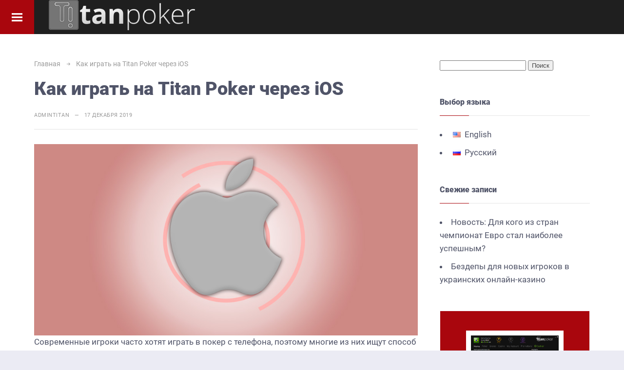

--- FILE ---
content_type: text/html; charset=UTF-8
request_url: https://titanpoker-bonus-code.net/ios/
body_size: 18025
content:
<!DOCTYPE html>
<html dir="ltr" lang="ru-RU" class="no-js">
<head>
<meta charset="UTF-8">
<meta name="viewport" content="width=device-width, initial-scale=1">
<link rel="profile" href="http://gmpg.org/xfn/11">

<link href="https://titanpoker-bonus-code.net/wp-content/uploads/2019/12/favicon.png" rel="icon" type="image/x-icon">
  
<title>Как установить клиент Титан Покер для айфона |</title>

		<!-- All in One SEO 4.9.3 - aioseo.com -->
	<meta name="description" content="Мобильное приложение Titan Poker доступно на официальном сайте во вкладке «Poker». Чтобы получить ссылку для загрузки через SMS, необходимо указать код вашей страны и номер телефона. Клиент Titan Poker для iOS позволяет участвовать в cash game и многостоловых турнирах." />
	<meta name="robots" content="max-image-preview:large" />
	<link rel="canonical" href="https://titanpoker-bonus-code.net/ios/" />
	<meta name="generator" content="All in One SEO (AIOSEO) 4.9.3" />
		<script type="application/ld+json" class="aioseo-schema">
			{"@context":"https:\/\/schema.org","@graph":[{"@type":"BreadcrumbList","@id":"https:\/\/titanpoker-bonus-code.net\/ios\/#breadcrumblist","itemListElement":[{"@type":"ListItem","@id":"https:\/\/titanpoker-bonus-code.net#listItem","position":1,"name":"\u0413\u043b\u0430\u0432\u043d\u0430\u044f","item":"https:\/\/titanpoker-bonus-code.net","nextItem":{"@type":"ListItem","@id":"https:\/\/titanpoker-bonus-code.net\/ios\/#listItem","name":"\u041a\u0430\u043a \u0438\u0433\u0440\u0430\u0442\u044c \u043d\u0430 Titan Poker \u0447\u0435\u0440\u0435\u0437 iOS"}},{"@type":"ListItem","@id":"https:\/\/titanpoker-bonus-code.net\/ios\/#listItem","position":2,"name":"\u041a\u0430\u043a \u0438\u0433\u0440\u0430\u0442\u044c \u043d\u0430 Titan Poker \u0447\u0435\u0440\u0435\u0437 iOS","previousItem":{"@type":"ListItem","@id":"https:\/\/titanpoker-bonus-code.net#listItem","name":"\u0413\u043b\u0430\u0432\u043d\u0430\u044f"}}]},{"@type":"Organization","@id":"https:\/\/titanpoker-bonus-code.net\/#organization","url":"https:\/\/titanpoker-bonus-code.net\/"},{"@type":"WebPage","@id":"https:\/\/titanpoker-bonus-code.net\/ios\/#webpage","url":"https:\/\/titanpoker-bonus-code.net\/ios\/","name":"\u041a\u0430\u043a \u0443\u0441\u0442\u0430\u043d\u043e\u0432\u0438\u0442\u044c \u043a\u043b\u0438\u0435\u043d\u0442 \u0422\u0438\u0442\u0430\u043d \u041f\u043e\u043a\u0435\u0440 \u0434\u043b\u044f \u0430\u0439\u0444\u043e\u043d\u0430 |","description":"\u041c\u043e\u0431\u0438\u043b\u044c\u043d\u043e\u0435 \u043f\u0440\u0438\u043b\u043e\u0436\u0435\u043d\u0438\u0435 Titan Poker \u0434\u043e\u0441\u0442\u0443\u043f\u043d\u043e \u043d\u0430 \u043e\u0444\u0438\u0446\u0438\u0430\u043b\u044c\u043d\u043e\u043c \u0441\u0430\u0439\u0442\u0435 \u0432\u043e \u0432\u043a\u043b\u0430\u0434\u043a\u0435 \u00abPoker\u00bb. \u0427\u0442\u043e\u0431\u044b \u043f\u043e\u043b\u0443\u0447\u0438\u0442\u044c \u0441\u0441\u044b\u043b\u043a\u0443 \u0434\u043b\u044f \u0437\u0430\u0433\u0440\u0443\u0437\u043a\u0438 \u0447\u0435\u0440\u0435\u0437 SMS, \u043d\u0435\u043e\u0431\u0445\u043e\u0434\u0438\u043c\u043e \u0443\u043a\u0430\u0437\u0430\u0442\u044c \u043a\u043e\u0434 \u0432\u0430\u0448\u0435\u0439 \u0441\u0442\u0440\u0430\u043d\u044b \u0438 \u043d\u043e\u043c\u0435\u0440 \u0442\u0435\u043b\u0435\u0444\u043e\u043d\u0430. \u041a\u043b\u0438\u0435\u043d\u0442 Titan Poker \u0434\u043b\u044f iOS \u043f\u043e\u0437\u0432\u043e\u043b\u044f\u0435\u0442 \u0443\u0447\u0430\u0441\u0442\u0432\u043e\u0432\u0430\u0442\u044c \u0432 cash game \u0438 \u043c\u043d\u043e\u0433\u043e\u0441\u0442\u043e\u043b\u043e\u0432\u044b\u0445 \u0442\u0443\u0440\u043d\u0438\u0440\u0430\u0445.","inLanguage":"ru-RU","isPartOf":{"@id":"https:\/\/titanpoker-bonus-code.net\/#website"},"breadcrumb":{"@id":"https:\/\/titanpoker-bonus-code.net\/ios\/#breadcrumblist"},"datePublished":"2019-12-17T16:13:44+03:00","dateModified":"2020-01-13T14:18:28+03:00"},{"@type":"WebSite","@id":"https:\/\/titanpoker-bonus-code.net\/#website","url":"https:\/\/titanpoker-bonus-code.net\/","inLanguage":"ru-RU","publisher":{"@id":"https:\/\/titanpoker-bonus-code.net\/#organization"}}]}
		</script>
		<!-- All in One SEO -->

<link rel="alternate" title="oEmbed (JSON)" type="application/json+oembed" href="https://titanpoker-bonus-code.net/wp-json/oembed/1.0/embed?url=https%3A%2F%2Ftitanpoker-bonus-code.net%2Fios%2F" />
<link rel="alternate" title="oEmbed (XML)" type="text/xml+oembed" href="https://titanpoker-bonus-code.net/wp-json/oembed/1.0/embed?url=https%3A%2F%2Ftitanpoker-bonus-code.net%2Fios%2F&#038;format=xml" />
<style id='wp-img-auto-sizes-contain-inline-css' type='text/css'>
img:is([sizes=auto i],[sizes^="auto," i]){contain-intrinsic-size:3000px 1500px}
/*# sourceURL=wp-img-auto-sizes-contain-inline-css */
</style>
<link rel='stylesheet' id='dashicons-css' href='https://titanpoker-bonus-code.net/wp-includes/css/dashicons.min.css?ver=6.9' type='text/css' media='all' />
<link rel='stylesheet' id='post-views-counter-frontend-css' href='https://titanpoker-bonus-code.net/wp-content/plugins/post-views-counter/css/frontend.css?ver=1.7.3' type='text/css' media='all' />
<style id='wp-block-library-inline-css' type='text/css'>
:root{--wp-block-synced-color:#7a00df;--wp-block-synced-color--rgb:122,0,223;--wp-bound-block-color:var(--wp-block-synced-color);--wp-editor-canvas-background:#ddd;--wp-admin-theme-color:#007cba;--wp-admin-theme-color--rgb:0,124,186;--wp-admin-theme-color-darker-10:#006ba1;--wp-admin-theme-color-darker-10--rgb:0,107,160.5;--wp-admin-theme-color-darker-20:#005a87;--wp-admin-theme-color-darker-20--rgb:0,90,135;--wp-admin-border-width-focus:2px}@media (min-resolution:192dpi){:root{--wp-admin-border-width-focus:1.5px}}.wp-element-button{cursor:pointer}:root .has-very-light-gray-background-color{background-color:#eee}:root .has-very-dark-gray-background-color{background-color:#313131}:root .has-very-light-gray-color{color:#eee}:root .has-very-dark-gray-color{color:#313131}:root .has-vivid-green-cyan-to-vivid-cyan-blue-gradient-background{background:linear-gradient(135deg,#00d084,#0693e3)}:root .has-purple-crush-gradient-background{background:linear-gradient(135deg,#34e2e4,#4721fb 50%,#ab1dfe)}:root .has-hazy-dawn-gradient-background{background:linear-gradient(135deg,#faaca8,#dad0ec)}:root .has-subdued-olive-gradient-background{background:linear-gradient(135deg,#fafae1,#67a671)}:root .has-atomic-cream-gradient-background{background:linear-gradient(135deg,#fdd79a,#004a59)}:root .has-nightshade-gradient-background{background:linear-gradient(135deg,#330968,#31cdcf)}:root .has-midnight-gradient-background{background:linear-gradient(135deg,#020381,#2874fc)}:root{--wp--preset--font-size--normal:16px;--wp--preset--font-size--huge:42px}.has-regular-font-size{font-size:1em}.has-larger-font-size{font-size:2.625em}.has-normal-font-size{font-size:var(--wp--preset--font-size--normal)}.has-huge-font-size{font-size:var(--wp--preset--font-size--huge)}.has-text-align-center{text-align:center}.has-text-align-left{text-align:left}.has-text-align-right{text-align:right}.has-fit-text{white-space:nowrap!important}#end-resizable-editor-section{display:none}.aligncenter{clear:both}.items-justified-left{justify-content:flex-start}.items-justified-center{justify-content:center}.items-justified-right{justify-content:flex-end}.items-justified-space-between{justify-content:space-between}.screen-reader-text{border:0;clip-path:inset(50%);height:1px;margin:-1px;overflow:hidden;padding:0;position:absolute;width:1px;word-wrap:normal!important}.screen-reader-text:focus{background-color:#ddd;clip-path:none;color:#444;display:block;font-size:1em;height:auto;left:5px;line-height:normal;padding:15px 23px 14px;text-decoration:none;top:5px;width:auto;z-index:100000}html :where(.has-border-color){border-style:solid}html :where([style*=border-top-color]){border-top-style:solid}html :where([style*=border-right-color]){border-right-style:solid}html :where([style*=border-bottom-color]){border-bottom-style:solid}html :where([style*=border-left-color]){border-left-style:solid}html :where([style*=border-width]){border-style:solid}html :where([style*=border-top-width]){border-top-style:solid}html :where([style*=border-right-width]){border-right-style:solid}html :where([style*=border-bottom-width]){border-bottom-style:solid}html :where([style*=border-left-width]){border-left-style:solid}html :where(img[class*=wp-image-]){height:auto;max-width:100%}:where(figure){margin:0 0 1em}html :where(.is-position-sticky){--wp-admin--admin-bar--position-offset:var(--wp-admin--admin-bar--height,0px)}@media screen and (max-width:600px){html :where(.is-position-sticky){--wp-admin--admin-bar--position-offset:0px}}

/*# sourceURL=wp-block-library-inline-css */
</style><style id='wp-block-heading-inline-css' type='text/css'>
h1:where(.wp-block-heading).has-background,h2:where(.wp-block-heading).has-background,h3:where(.wp-block-heading).has-background,h4:where(.wp-block-heading).has-background,h5:where(.wp-block-heading).has-background,h6:where(.wp-block-heading).has-background{padding:1.25em 2.375em}h1.has-text-align-left[style*=writing-mode]:where([style*=vertical-lr]),h1.has-text-align-right[style*=writing-mode]:where([style*=vertical-rl]),h2.has-text-align-left[style*=writing-mode]:where([style*=vertical-lr]),h2.has-text-align-right[style*=writing-mode]:where([style*=vertical-rl]),h3.has-text-align-left[style*=writing-mode]:where([style*=vertical-lr]),h3.has-text-align-right[style*=writing-mode]:where([style*=vertical-rl]),h4.has-text-align-left[style*=writing-mode]:where([style*=vertical-lr]),h4.has-text-align-right[style*=writing-mode]:where([style*=vertical-rl]),h5.has-text-align-left[style*=writing-mode]:where([style*=vertical-lr]),h5.has-text-align-right[style*=writing-mode]:where([style*=vertical-rl]),h6.has-text-align-left[style*=writing-mode]:where([style*=vertical-lr]),h6.has-text-align-right[style*=writing-mode]:where([style*=vertical-rl]){rotate:180deg}
/*# sourceURL=https://titanpoker-bonus-code.net/wp-includes/blocks/heading/style.min.css */
</style>
<style id='wp-block-image-inline-css' type='text/css'>
.wp-block-image>a,.wp-block-image>figure>a{display:inline-block}.wp-block-image img{box-sizing:border-box;height:auto;max-width:100%;vertical-align:bottom}@media not (prefers-reduced-motion){.wp-block-image img.hide{visibility:hidden}.wp-block-image img.show{animation:show-content-image .4s}}.wp-block-image[style*=border-radius] img,.wp-block-image[style*=border-radius]>a{border-radius:inherit}.wp-block-image.has-custom-border img{box-sizing:border-box}.wp-block-image.aligncenter{text-align:center}.wp-block-image.alignfull>a,.wp-block-image.alignwide>a{width:100%}.wp-block-image.alignfull img,.wp-block-image.alignwide img{height:auto;width:100%}.wp-block-image .aligncenter,.wp-block-image .alignleft,.wp-block-image .alignright,.wp-block-image.aligncenter,.wp-block-image.alignleft,.wp-block-image.alignright{display:table}.wp-block-image .aligncenter>figcaption,.wp-block-image .alignleft>figcaption,.wp-block-image .alignright>figcaption,.wp-block-image.aligncenter>figcaption,.wp-block-image.alignleft>figcaption,.wp-block-image.alignright>figcaption{caption-side:bottom;display:table-caption}.wp-block-image .alignleft{float:left;margin:.5em 1em .5em 0}.wp-block-image .alignright{float:right;margin:.5em 0 .5em 1em}.wp-block-image .aligncenter{margin-left:auto;margin-right:auto}.wp-block-image :where(figcaption){margin-bottom:1em;margin-top:.5em}.wp-block-image.is-style-circle-mask img{border-radius:9999px}@supports ((-webkit-mask-image:none) or (mask-image:none)) or (-webkit-mask-image:none){.wp-block-image.is-style-circle-mask img{border-radius:0;-webkit-mask-image:url('data:image/svg+xml;utf8,<svg viewBox="0 0 100 100" xmlns="http://www.w3.org/2000/svg"><circle cx="50" cy="50" r="50"/></svg>');mask-image:url('data:image/svg+xml;utf8,<svg viewBox="0 0 100 100" xmlns="http://www.w3.org/2000/svg"><circle cx="50" cy="50" r="50"/></svg>');mask-mode:alpha;-webkit-mask-position:center;mask-position:center;-webkit-mask-repeat:no-repeat;mask-repeat:no-repeat;-webkit-mask-size:contain;mask-size:contain}}:root :where(.wp-block-image.is-style-rounded img,.wp-block-image .is-style-rounded img){border-radius:9999px}.wp-block-image figure{margin:0}.wp-lightbox-container{display:flex;flex-direction:column;position:relative}.wp-lightbox-container img{cursor:zoom-in}.wp-lightbox-container img:hover+button{opacity:1}.wp-lightbox-container button{align-items:center;backdrop-filter:blur(16px) saturate(180%);background-color:#5a5a5a40;border:none;border-radius:4px;cursor:zoom-in;display:flex;height:20px;justify-content:center;opacity:0;padding:0;position:absolute;right:16px;text-align:center;top:16px;width:20px;z-index:100}@media not (prefers-reduced-motion){.wp-lightbox-container button{transition:opacity .2s ease}}.wp-lightbox-container button:focus-visible{outline:3px auto #5a5a5a40;outline:3px auto -webkit-focus-ring-color;outline-offset:3px}.wp-lightbox-container button:hover{cursor:pointer;opacity:1}.wp-lightbox-container button:focus{opacity:1}.wp-lightbox-container button:focus,.wp-lightbox-container button:hover,.wp-lightbox-container button:not(:hover):not(:active):not(.has-background){background-color:#5a5a5a40;border:none}.wp-lightbox-overlay{box-sizing:border-box;cursor:zoom-out;height:100vh;left:0;overflow:hidden;position:fixed;top:0;visibility:hidden;width:100%;z-index:100000}.wp-lightbox-overlay .close-button{align-items:center;cursor:pointer;display:flex;justify-content:center;min-height:40px;min-width:40px;padding:0;position:absolute;right:calc(env(safe-area-inset-right) + 16px);top:calc(env(safe-area-inset-top) + 16px);z-index:5000000}.wp-lightbox-overlay .close-button:focus,.wp-lightbox-overlay .close-button:hover,.wp-lightbox-overlay .close-button:not(:hover):not(:active):not(.has-background){background:none;border:none}.wp-lightbox-overlay .lightbox-image-container{height:var(--wp--lightbox-container-height);left:50%;overflow:hidden;position:absolute;top:50%;transform:translate(-50%,-50%);transform-origin:top left;width:var(--wp--lightbox-container-width);z-index:9999999999}.wp-lightbox-overlay .wp-block-image{align-items:center;box-sizing:border-box;display:flex;height:100%;justify-content:center;margin:0;position:relative;transform-origin:0 0;width:100%;z-index:3000000}.wp-lightbox-overlay .wp-block-image img{height:var(--wp--lightbox-image-height);min-height:var(--wp--lightbox-image-height);min-width:var(--wp--lightbox-image-width);width:var(--wp--lightbox-image-width)}.wp-lightbox-overlay .wp-block-image figcaption{display:none}.wp-lightbox-overlay button{background:none;border:none}.wp-lightbox-overlay .scrim{background-color:#fff;height:100%;opacity:.9;position:absolute;width:100%;z-index:2000000}.wp-lightbox-overlay.active{visibility:visible}@media not (prefers-reduced-motion){.wp-lightbox-overlay.active{animation:turn-on-visibility .25s both}.wp-lightbox-overlay.active img{animation:turn-on-visibility .35s both}.wp-lightbox-overlay.show-closing-animation:not(.active){animation:turn-off-visibility .35s both}.wp-lightbox-overlay.show-closing-animation:not(.active) img{animation:turn-off-visibility .25s both}.wp-lightbox-overlay.zoom.active{animation:none;opacity:1;visibility:visible}.wp-lightbox-overlay.zoom.active .lightbox-image-container{animation:lightbox-zoom-in .4s}.wp-lightbox-overlay.zoom.active .lightbox-image-container img{animation:none}.wp-lightbox-overlay.zoom.active .scrim{animation:turn-on-visibility .4s forwards}.wp-lightbox-overlay.zoom.show-closing-animation:not(.active){animation:none}.wp-lightbox-overlay.zoom.show-closing-animation:not(.active) .lightbox-image-container{animation:lightbox-zoom-out .4s}.wp-lightbox-overlay.zoom.show-closing-animation:not(.active) .lightbox-image-container img{animation:none}.wp-lightbox-overlay.zoom.show-closing-animation:not(.active) .scrim{animation:turn-off-visibility .4s forwards}}@keyframes show-content-image{0%{visibility:hidden}99%{visibility:hidden}to{visibility:visible}}@keyframes turn-on-visibility{0%{opacity:0}to{opacity:1}}@keyframes turn-off-visibility{0%{opacity:1;visibility:visible}99%{opacity:0;visibility:visible}to{opacity:0;visibility:hidden}}@keyframes lightbox-zoom-in{0%{transform:translate(calc((-100vw + var(--wp--lightbox-scrollbar-width))/2 + var(--wp--lightbox-initial-left-position)),calc(-50vh + var(--wp--lightbox-initial-top-position))) scale(var(--wp--lightbox-scale))}to{transform:translate(-50%,-50%) scale(1)}}@keyframes lightbox-zoom-out{0%{transform:translate(-50%,-50%) scale(1);visibility:visible}99%{visibility:visible}to{transform:translate(calc((-100vw + var(--wp--lightbox-scrollbar-width))/2 + var(--wp--lightbox-initial-left-position)),calc(-50vh + var(--wp--lightbox-initial-top-position))) scale(var(--wp--lightbox-scale));visibility:hidden}}
/*# sourceURL=https://titanpoker-bonus-code.net/wp-includes/blocks/image/style.min.css */
</style>
<style id='wp-block-list-inline-css' type='text/css'>
ol,ul{box-sizing:border-box}:root :where(.wp-block-list.has-background){padding:1.25em 2.375em}
/*# sourceURL=https://titanpoker-bonus-code.net/wp-includes/blocks/list/style.min.css */
</style>
<style id='wp-block-paragraph-inline-css' type='text/css'>
.is-small-text{font-size:.875em}.is-regular-text{font-size:1em}.is-large-text{font-size:2.25em}.is-larger-text{font-size:3em}.has-drop-cap:not(:focus):first-letter{float:left;font-size:8.4em;font-style:normal;font-weight:100;line-height:.68;margin:.05em .1em 0 0;text-transform:uppercase}body.rtl .has-drop-cap:not(:focus):first-letter{float:none;margin-left:.1em}p.has-drop-cap.has-background{overflow:hidden}:root :where(p.has-background){padding:1.25em 2.375em}:where(p.has-text-color:not(.has-link-color)) a{color:inherit}p.has-text-align-left[style*="writing-mode:vertical-lr"],p.has-text-align-right[style*="writing-mode:vertical-rl"]{rotate:180deg}
/*# sourceURL=https://titanpoker-bonus-code.net/wp-includes/blocks/paragraph/style.min.css */
</style>
<style id='wp-block-table-inline-css' type='text/css'>
.wp-block-table{overflow-x:auto}.wp-block-table table{border-collapse:collapse;width:100%}.wp-block-table thead{border-bottom:3px solid}.wp-block-table tfoot{border-top:3px solid}.wp-block-table td,.wp-block-table th{border:1px solid;padding:.5em}.wp-block-table .has-fixed-layout{table-layout:fixed;width:100%}.wp-block-table .has-fixed-layout td,.wp-block-table .has-fixed-layout th{word-break:break-word}.wp-block-table.aligncenter,.wp-block-table.alignleft,.wp-block-table.alignright{display:table;width:auto}.wp-block-table.aligncenter td,.wp-block-table.aligncenter th,.wp-block-table.alignleft td,.wp-block-table.alignleft th,.wp-block-table.alignright td,.wp-block-table.alignright th{word-break:break-word}.wp-block-table .has-subtle-light-gray-background-color{background-color:#f3f4f5}.wp-block-table .has-subtle-pale-green-background-color{background-color:#e9fbe5}.wp-block-table .has-subtle-pale-blue-background-color{background-color:#e7f5fe}.wp-block-table .has-subtle-pale-pink-background-color{background-color:#fcf0ef}.wp-block-table.is-style-stripes{background-color:initial;border-collapse:inherit;border-spacing:0}.wp-block-table.is-style-stripes tbody tr:nth-child(odd){background-color:#f0f0f0}.wp-block-table.is-style-stripes.has-subtle-light-gray-background-color tbody tr:nth-child(odd){background-color:#f3f4f5}.wp-block-table.is-style-stripes.has-subtle-pale-green-background-color tbody tr:nth-child(odd){background-color:#e9fbe5}.wp-block-table.is-style-stripes.has-subtle-pale-blue-background-color tbody tr:nth-child(odd){background-color:#e7f5fe}.wp-block-table.is-style-stripes.has-subtle-pale-pink-background-color tbody tr:nth-child(odd){background-color:#fcf0ef}.wp-block-table.is-style-stripes td,.wp-block-table.is-style-stripes th{border-color:#0000}.wp-block-table.is-style-stripes{border-bottom:1px solid #f0f0f0}.wp-block-table .has-border-color td,.wp-block-table .has-border-color th,.wp-block-table .has-border-color tr,.wp-block-table .has-border-color>*{border-color:inherit}.wp-block-table table[style*=border-top-color] tr:first-child,.wp-block-table table[style*=border-top-color] tr:first-child td,.wp-block-table table[style*=border-top-color] tr:first-child th,.wp-block-table table[style*=border-top-color]>*,.wp-block-table table[style*=border-top-color]>* td,.wp-block-table table[style*=border-top-color]>* th{border-top-color:inherit}.wp-block-table table[style*=border-top-color] tr:not(:first-child){border-top-color:initial}.wp-block-table table[style*=border-right-color] td:last-child,.wp-block-table table[style*=border-right-color] th,.wp-block-table table[style*=border-right-color] tr,.wp-block-table table[style*=border-right-color]>*{border-right-color:inherit}.wp-block-table table[style*=border-bottom-color] tr:last-child,.wp-block-table table[style*=border-bottom-color] tr:last-child td,.wp-block-table table[style*=border-bottom-color] tr:last-child th,.wp-block-table table[style*=border-bottom-color]>*,.wp-block-table table[style*=border-bottom-color]>* td,.wp-block-table table[style*=border-bottom-color]>* th{border-bottom-color:inherit}.wp-block-table table[style*=border-bottom-color] tr:not(:last-child){border-bottom-color:initial}.wp-block-table table[style*=border-left-color] td:first-child,.wp-block-table table[style*=border-left-color] th,.wp-block-table table[style*=border-left-color] tr,.wp-block-table table[style*=border-left-color]>*{border-left-color:inherit}.wp-block-table table[style*=border-style] td,.wp-block-table table[style*=border-style] th,.wp-block-table table[style*=border-style] tr,.wp-block-table table[style*=border-style]>*{border-style:inherit}.wp-block-table table[style*=border-width] td,.wp-block-table table[style*=border-width] th,.wp-block-table table[style*=border-width] tr,.wp-block-table table[style*=border-width]>*{border-style:inherit;border-width:inherit}
/*# sourceURL=https://titanpoker-bonus-code.net/wp-includes/blocks/table/style.min.css */
</style>
<style id='global-styles-inline-css' type='text/css'>
:root{--wp--preset--aspect-ratio--square: 1;--wp--preset--aspect-ratio--4-3: 4/3;--wp--preset--aspect-ratio--3-4: 3/4;--wp--preset--aspect-ratio--3-2: 3/2;--wp--preset--aspect-ratio--2-3: 2/3;--wp--preset--aspect-ratio--16-9: 16/9;--wp--preset--aspect-ratio--9-16: 9/16;--wp--preset--color--black: #000000;--wp--preset--color--cyan-bluish-gray: #abb8c3;--wp--preset--color--white: #ffffff;--wp--preset--color--pale-pink: #f78da7;--wp--preset--color--vivid-red: #cf2e2e;--wp--preset--color--luminous-vivid-orange: #ff6900;--wp--preset--color--luminous-vivid-amber: #fcb900;--wp--preset--color--light-green-cyan: #7bdcb5;--wp--preset--color--vivid-green-cyan: #00d084;--wp--preset--color--pale-cyan-blue: #8ed1fc;--wp--preset--color--vivid-cyan-blue: #0693e3;--wp--preset--color--vivid-purple: #9b51e0;--wp--preset--gradient--vivid-cyan-blue-to-vivid-purple: linear-gradient(135deg,rgb(6,147,227) 0%,rgb(155,81,224) 100%);--wp--preset--gradient--light-green-cyan-to-vivid-green-cyan: linear-gradient(135deg,rgb(122,220,180) 0%,rgb(0,208,130) 100%);--wp--preset--gradient--luminous-vivid-amber-to-luminous-vivid-orange: linear-gradient(135deg,rgb(252,185,0) 0%,rgb(255,105,0) 100%);--wp--preset--gradient--luminous-vivid-orange-to-vivid-red: linear-gradient(135deg,rgb(255,105,0) 0%,rgb(207,46,46) 100%);--wp--preset--gradient--very-light-gray-to-cyan-bluish-gray: linear-gradient(135deg,rgb(238,238,238) 0%,rgb(169,184,195) 100%);--wp--preset--gradient--cool-to-warm-spectrum: linear-gradient(135deg,rgb(74,234,220) 0%,rgb(151,120,209) 20%,rgb(207,42,186) 40%,rgb(238,44,130) 60%,rgb(251,105,98) 80%,rgb(254,248,76) 100%);--wp--preset--gradient--blush-light-purple: linear-gradient(135deg,rgb(255,206,236) 0%,rgb(152,150,240) 100%);--wp--preset--gradient--blush-bordeaux: linear-gradient(135deg,rgb(254,205,165) 0%,rgb(254,45,45) 50%,rgb(107,0,62) 100%);--wp--preset--gradient--luminous-dusk: linear-gradient(135deg,rgb(255,203,112) 0%,rgb(199,81,192) 50%,rgb(65,88,208) 100%);--wp--preset--gradient--pale-ocean: linear-gradient(135deg,rgb(255,245,203) 0%,rgb(182,227,212) 50%,rgb(51,167,181) 100%);--wp--preset--gradient--electric-grass: linear-gradient(135deg,rgb(202,248,128) 0%,rgb(113,206,126) 100%);--wp--preset--gradient--midnight: linear-gradient(135deg,rgb(2,3,129) 0%,rgb(40,116,252) 100%);--wp--preset--font-size--small: 13px;--wp--preset--font-size--medium: 20px;--wp--preset--font-size--large: 36px;--wp--preset--font-size--x-large: 42px;--wp--preset--spacing--20: 0.44rem;--wp--preset--spacing--30: 0.67rem;--wp--preset--spacing--40: 1rem;--wp--preset--spacing--50: 1.5rem;--wp--preset--spacing--60: 2.25rem;--wp--preset--spacing--70: 3.38rem;--wp--preset--spacing--80: 5.06rem;--wp--preset--shadow--natural: 6px 6px 9px rgba(0, 0, 0, 0.2);--wp--preset--shadow--deep: 12px 12px 50px rgba(0, 0, 0, 0.4);--wp--preset--shadow--sharp: 6px 6px 0px rgba(0, 0, 0, 0.2);--wp--preset--shadow--outlined: 6px 6px 0px -3px rgb(255, 255, 255), 6px 6px rgb(0, 0, 0);--wp--preset--shadow--crisp: 6px 6px 0px rgb(0, 0, 0);}:where(.is-layout-flex){gap: 0.5em;}:where(.is-layout-grid){gap: 0.5em;}body .is-layout-flex{display: flex;}.is-layout-flex{flex-wrap: wrap;align-items: center;}.is-layout-flex > :is(*, div){margin: 0;}body .is-layout-grid{display: grid;}.is-layout-grid > :is(*, div){margin: 0;}:where(.wp-block-columns.is-layout-flex){gap: 2em;}:where(.wp-block-columns.is-layout-grid){gap: 2em;}:where(.wp-block-post-template.is-layout-flex){gap: 1.25em;}:where(.wp-block-post-template.is-layout-grid){gap: 1.25em;}.has-black-color{color: var(--wp--preset--color--black) !important;}.has-cyan-bluish-gray-color{color: var(--wp--preset--color--cyan-bluish-gray) !important;}.has-white-color{color: var(--wp--preset--color--white) !important;}.has-pale-pink-color{color: var(--wp--preset--color--pale-pink) !important;}.has-vivid-red-color{color: var(--wp--preset--color--vivid-red) !important;}.has-luminous-vivid-orange-color{color: var(--wp--preset--color--luminous-vivid-orange) !important;}.has-luminous-vivid-amber-color{color: var(--wp--preset--color--luminous-vivid-amber) !important;}.has-light-green-cyan-color{color: var(--wp--preset--color--light-green-cyan) !important;}.has-vivid-green-cyan-color{color: var(--wp--preset--color--vivid-green-cyan) !important;}.has-pale-cyan-blue-color{color: var(--wp--preset--color--pale-cyan-blue) !important;}.has-vivid-cyan-blue-color{color: var(--wp--preset--color--vivid-cyan-blue) !important;}.has-vivid-purple-color{color: var(--wp--preset--color--vivid-purple) !important;}.has-black-background-color{background-color: var(--wp--preset--color--black) !important;}.has-cyan-bluish-gray-background-color{background-color: var(--wp--preset--color--cyan-bluish-gray) !important;}.has-white-background-color{background-color: var(--wp--preset--color--white) !important;}.has-pale-pink-background-color{background-color: var(--wp--preset--color--pale-pink) !important;}.has-vivid-red-background-color{background-color: var(--wp--preset--color--vivid-red) !important;}.has-luminous-vivid-orange-background-color{background-color: var(--wp--preset--color--luminous-vivid-orange) !important;}.has-luminous-vivid-amber-background-color{background-color: var(--wp--preset--color--luminous-vivid-amber) !important;}.has-light-green-cyan-background-color{background-color: var(--wp--preset--color--light-green-cyan) !important;}.has-vivid-green-cyan-background-color{background-color: var(--wp--preset--color--vivid-green-cyan) !important;}.has-pale-cyan-blue-background-color{background-color: var(--wp--preset--color--pale-cyan-blue) !important;}.has-vivid-cyan-blue-background-color{background-color: var(--wp--preset--color--vivid-cyan-blue) !important;}.has-vivid-purple-background-color{background-color: var(--wp--preset--color--vivid-purple) !important;}.has-black-border-color{border-color: var(--wp--preset--color--black) !important;}.has-cyan-bluish-gray-border-color{border-color: var(--wp--preset--color--cyan-bluish-gray) !important;}.has-white-border-color{border-color: var(--wp--preset--color--white) !important;}.has-pale-pink-border-color{border-color: var(--wp--preset--color--pale-pink) !important;}.has-vivid-red-border-color{border-color: var(--wp--preset--color--vivid-red) !important;}.has-luminous-vivid-orange-border-color{border-color: var(--wp--preset--color--luminous-vivid-orange) !important;}.has-luminous-vivid-amber-border-color{border-color: var(--wp--preset--color--luminous-vivid-amber) !important;}.has-light-green-cyan-border-color{border-color: var(--wp--preset--color--light-green-cyan) !important;}.has-vivid-green-cyan-border-color{border-color: var(--wp--preset--color--vivid-green-cyan) !important;}.has-pale-cyan-blue-border-color{border-color: var(--wp--preset--color--pale-cyan-blue) !important;}.has-vivid-cyan-blue-border-color{border-color: var(--wp--preset--color--vivid-cyan-blue) !important;}.has-vivid-purple-border-color{border-color: var(--wp--preset--color--vivid-purple) !important;}.has-vivid-cyan-blue-to-vivid-purple-gradient-background{background: var(--wp--preset--gradient--vivid-cyan-blue-to-vivid-purple) !important;}.has-light-green-cyan-to-vivid-green-cyan-gradient-background{background: var(--wp--preset--gradient--light-green-cyan-to-vivid-green-cyan) !important;}.has-luminous-vivid-amber-to-luminous-vivid-orange-gradient-background{background: var(--wp--preset--gradient--luminous-vivid-amber-to-luminous-vivid-orange) !important;}.has-luminous-vivid-orange-to-vivid-red-gradient-background{background: var(--wp--preset--gradient--luminous-vivid-orange-to-vivid-red) !important;}.has-very-light-gray-to-cyan-bluish-gray-gradient-background{background: var(--wp--preset--gradient--very-light-gray-to-cyan-bluish-gray) !important;}.has-cool-to-warm-spectrum-gradient-background{background: var(--wp--preset--gradient--cool-to-warm-spectrum) !important;}.has-blush-light-purple-gradient-background{background: var(--wp--preset--gradient--blush-light-purple) !important;}.has-blush-bordeaux-gradient-background{background: var(--wp--preset--gradient--blush-bordeaux) !important;}.has-luminous-dusk-gradient-background{background: var(--wp--preset--gradient--luminous-dusk) !important;}.has-pale-ocean-gradient-background{background: var(--wp--preset--gradient--pale-ocean) !important;}.has-electric-grass-gradient-background{background: var(--wp--preset--gradient--electric-grass) !important;}.has-midnight-gradient-background{background: var(--wp--preset--gradient--midnight) !important;}.has-small-font-size{font-size: var(--wp--preset--font-size--small) !important;}.has-medium-font-size{font-size: var(--wp--preset--font-size--medium) !important;}.has-large-font-size{font-size: var(--wp--preset--font-size--large) !important;}.has-x-large-font-size{font-size: var(--wp--preset--font-size--x-large) !important;}
/*# sourceURL=global-styles-inline-css */
</style>

<style id='classic-theme-styles-inline-css' type='text/css'>
/*! This file is auto-generated */
.wp-block-button__link{color:#fff;background-color:#32373c;border-radius:9999px;box-shadow:none;text-decoration:none;padding:calc(.667em + 2px) calc(1.333em + 2px);font-size:1.125em}.wp-block-file__button{background:#32373c;color:#fff;text-decoration:none}
/*# sourceURL=/wp-includes/css/classic-themes.min.css */
</style>
<link rel='stylesheet' id='bogo-css' href='https://titanpoker-bonus-code.net/wp-content/plugins/bogo/includes/css/style.css?ver=3.6' type='text/css' media='all' />
<link rel='stylesheet' id='bwpt-sc-genericons-style-css' href='https://titanpoker-bonus-code.net/wp-content/plugins/bwp-shortcodes/genericons/genericons.css?ver=6.9' type='text/css' media='all' />
<link rel='stylesheet' id='bwpt-sc-main-style-css' href='https://titanpoker-bonus-code.net/wp-content/plugins/bwp-shortcodes/css/bwp-shortcodes-style.css?ver=6.9' type='text/css' media='all' />
<link rel='stylesheet' id='contact-form-7-css' href='https://titanpoker-bonus-code.net/wp-content/plugins/contact-form-7/includes/css/styles.css?ver=6.1.4' type='text/css' media='all' />
<link rel='stylesheet' id='responsive-lightbox-swipebox-css' href='https://titanpoker-bonus-code.net/wp-content/plugins/responsive-lightbox/assets/swipebox/swipebox.min.css?ver=1.5.2' type='text/css' media='all' />
<link rel='stylesheet' id='theme-style-css' href='https://titanpoker-bonus-code.net/wp-content/themes/neva/style.css' type='text/css' media='all' />
<link rel='stylesheet' id='wp-pagenavi-css' href='https://titanpoker-bonus-code.net/wp-content/plugins/wp-pagenavi/pagenavi-css.css?ver=2.70' type='text/css' media='all' />
<link rel="https://api.w.org/" href="https://titanpoker-bonus-code.net/wp-json/" /><link rel="alternate" title="JSON" type="application/json" href="https://titanpoker-bonus-code.net/wp-json/wp/v2/pages/110" /><link rel="alternate" hreflang="en-US" href="https://titanpoker-bonus-code.net/en/ios/" />
<link rel="alternate" hreflang="ru-RU" href="https://titanpoker-bonus-code.net/ios/" />
<style>
body{background:#ebebf4;color:#505468}
a, a.read-more:hover{color:#505468}
a:hover, .standart-post h2.post-title a:hover, a.read-more, .standart-post .post-info a:hover, .breadcrumbs a:hover, #recentcomments a:hover, .gp-post-tags a:hover{color:#a9060d}
header{background:#1f1f1f}
.site-title h1 a,.site-title span a{color:#ffffff}
.gp-open-nav, .mob-menu-left, .widget-title:before{background:#a9060d}
.gp-open-nav:before, .gp-mob-menu-hover:before, .menunav li a, .mob-menu-left .menu-title{color:#ffffff}
.mob-menu-cent{background:#ffffff; color:#505468}
.mob-menu-cent a, .mob-menu-cent .menu-title{color:#505468}
.mob-menu-right, .gp-mob-menu-open{background:#e3e7f1; color:#505468}
.mob-menu-right a, .mob-menu-right .menu-title{color:#505468}
.toggle-search, .gp-search-open{background:#333333}
.toggle-search:before, .gp-search-hover:before, .gp-search-modal p, .search-container .s, .search-container .searchSubmit, .gp-search-modal span{color:#ffffff}
.search-container .s, .search-container .searchSubmit, .gp-search-modal span{border-color: #ffffff}
.toggle-social, .gp-social-open{background:#333333}
.toggle-social:before, .gp-social-hover:before{color:#ffffff}
ul.gp-social-icons li{border:1px solid #ffffff}
ul.gp-social-icons li:hover{background:#a9060d;border-color:#a9060d}
.gp-home-slider{border-color: #1f1f1f}
.slider-title,.poster-title{color:#fff}
.owl-nav button{background:#a9060d;color:#ffffff}
h1,h2,h3,h4,h5,h6, .next-desc, .prev-desc, .comment-title, .standart-post h2.post-title a{color: #505468}
.homepage-post h2.post-title a, .homepage-post h2.post-title a:hover, .homepage-post .post-info, .homepage-post .post-info a, .homepage-post .post-info a:hover{color:#ffffff}
.gp-post-tags a:hover{border-color:#a9060d}
#recentcomments a, .search-desc{color:#505468}
.loadmore-section{background:#a9060d;color:#ffffff}
.loadmore-section:hover{background:#a9060d}
.comment-form input[type="submit"] {background:#a9060d;color:#ffffff}
.comment-form input[type="submit"]:hover {background:#ff6464}
.full-post a.read-more{color:#ffffff;background:#505468}
.full-post a.read-more:hover{background:#ff3e6d}
.nav-links .page-numbers,.pagination a.page-numbers,.pagination .page-numbers.current, .post-page-numbers, .post-page-numbers.current, .pagination a.page-numbers, nav.pagination .dots:hover{color:#505468}
.pagination .page-numbers.current,.pagination .page-numbers:hover, .post-page-numbers:hover, .post-page-numbers.current{background:#ff6464;color:#ffffff}
footer{background:#f7f6fb; color:#505468 }
footer a {color:#505468}
#backtop{background:#a9060d}
#backtop:hover{background:#ff6464}
#backtop:before {color:#ffffff}
.widget_categories ul li span{background:#ff3e6d}
.gp-about-me-img:before{background:#a9060d}
.widget .tagcloud a:hover{color:#ff6464; border-color:#ff6464}
ul.gp-child-cat-list li a{background: #ff6464;color:#ffffff}
ul.gp-child-cat-list li a:hover{background:#a9060d}
blockquote {border-color:#a9060d}
.logo-title a{background-image: url('https://titanpoker-bonus-code.net/wp-content/uploads/2019/12/titanpoker-logo1.png'); background-repeat: no-repeat;   width: 300px; height:70px}@media only screen and (max-width:500px){.gp-open-nav{width:50%}.toggle-search{width:50%}}ul.gp-social-icons {padding-right: 10px}.toggle-social { right: 0}@media only screen and (max-width:500px){.gp-open-nav{width:50%}.toggle-social {width:50%; right: 0}ul.gp-social-icons {padding-right: 0}}.main-col{float:left; margin-right:4%}.poster { background: url('/wp-content/themes/neva/img/demo/poster.jpg') no-repeat center center; background-size: cover}
.toggle-comments {height: 0}.comment-title {font-size: 22px; padding-top: 40px}#reply-title { padding: 0}.comments-box {margin:0}.post-header{border-bottom: 1px solid #e2e2e2;padding-bottom: 10px;margin-bottom: 30px}</style>
		<style type="text/css" id="wp-custom-css">
			p:last-child {
    margin-bottom: 1em;
}		</style>
		</head>

<body class="wp-singular page-template-default page page-id-110 wp-theme-neva ru-RU" itemscope itemtype="http://schema.org/WebPage">
<!-- Yandex.Metrika counter -->
<script type="text/javascript" >
   (function(m,e,t,r,i,k,a){m[i]=m[i]||function(){(m[i].a=m[i].a||[]).push(arguments)};
   m[i].l=1*new Date();k=e.createElement(t),a=e.getElementsByTagName(t)[0],k.async=1,k.src=r,a.parentNode.insertBefore(k,a)})
   (window, document, "script", "https://mc.yandex.ru/metrika/tag.js", "ym");

   ym(56707444, "init", {
        clickmap:true,
        trackLinks:true,
        accurateTrackBounce:true,
        webvisor:true
   });
</script>
<noscript><div><img src="https://mc.yandex.ru/watch/56707444" style="position:absolute; left:-9999px;" alt="" /></div></noscript>
<!-- /Yandex.Metrika counter -->
<div class="wrap">

<header class="gp-clearfix"  itemscope itemtype="http://schema.org/WPHeader">
<button class="gp-open-nav" title="Открыть меню"></button> 

 <div class="site-title logo-title">
<span itemprop="name"><a href="https://titanpoker-bonus-code.net/"></a></span>
</div><!-- end logo imglogo --> 
 </header> <!-- end  header  -->


<!-- контейнер с меню и виджетами-->
 <div class="gp-mob-menu gp-clearfix">
 <div class="gp-flex-wrapper">

<!-- меню сайта -->
<div class="mob-menu-left">
<span class="menu-title">Меню</span>

<!-- 1я колонка меню -->
<div class="nav-panel">
<nav class="menunav" itemscope itemtype="http://www.schema.org/SiteNavigationElement">
 <ul id="menu-menu-ru" class="top-menu"><li id="menu-item-32" class="menu-item menu-item-type-custom menu-item-object-custom menu-item-32"><a href="#soft" itemprop="url"><span itemprop="name">Софт</span></a></li>
<li id="menu-item-30" class="menu-item menu-item-type-custom menu-item-object-custom menu-item-30"><a href="#game" itemprop="url"><span itemprop="name">Игровое поле</span></a></li>
<li id="menu-item-28" class="menu-item menu-item-type-custom menu-item-object-custom menu-item-28"><a href="#bonus" itemprop="url"><span itemprop="name">Бонусы</span></a></li>
<li id="menu-item-27" class="menu-item menu-item-type-custom menu-item-object-custom menu-item-27"><a href="#rackeback" itemprop="url"><span itemprop="name">Рейкбек</span></a></li>
<li id="menu-item-25" class="menu-item menu-item-type-custom menu-item-object-custom menu-item-25"><a href="#cash" itemprop="url"><span itemprop="name">Ввод и вывод</span></a></li>
<li id="menu-item-22" class="menu-item menu-item-type-custom menu-item-object-custom menu-item-22"><a href="#contact" itemprop="url"><span itemprop="name">Контакты</span></a></li>
<li id="menu-item-284" class="menu-item menu-item-type-post_type menu-item-object-page menu-item-284"><a href="https://titanpoker-bonus-code.net/ggpokerok/" itemprop="url"><span itemprop="name">GGPokerOK</span></a></li>
<li id="menu-item-311" class="menu-item menu-item-type-taxonomy menu-item-object-category menu-item-311"><a href="https://titanpoker-bonus-code.net/category/betting-with-our-partners/" itemprop="url"><span itemprop="name">Ставки от партнёров</span></a></li>
</ul> </nav><!-- end  menunav  -->
</div> <!-- end  nav panel 1 -->
 
<!-- 2я колонка меню -->
<div class="nav-panel">
<nav  class="menunav" itemscope itemtype="http://www.schema.org/SiteNavigationElement">
 <ul id="menu-menu-neva2" class="top-menu"><li id="menu-item-98" class="menu-item menu-item-type-post_type menu-item-object-page menu-item-98"><a href="https://titanpoker-bonus-code.net/vivod-deneg/" itemprop="url"><span itemprop="name">Вывод средств</span></a></li>
<li id="menu-item-100" class="menu-item menu-item-type-post_type menu-item-object-page menu-item-100"><a href="https://titanpoker-bonus-code.net/registration/" itemprop="url"><span itemprop="name">Регистрация</span></a></li>
<li id="menu-item-99" class="menu-item menu-item-type-post_type menu-item-object-page menu-item-99"><a href="https://titanpoker-bonus-code.net/holdem-manager-2/" itemprop="url"><span itemprop="name">Holdem Manager</span></a></li>
<li id="menu-item-101" class="menu-item menu-item-type-post_type menu-item-object-page menu-item-101"><a href="https://titanpoker-bonus-code.net/support/" itemprop="url"><span itemprop="name">Тех поддержка</span></a></li>
<li id="menu-item-102" class="menu-item menu-item-type-post_type menu-item-object-page menu-item-102"><a href="https://titanpoker-bonus-code.net/otzivy/" itemprop="url"><span itemprop="name">Отзывы</span></a></li>
</ul></nav><!-- end  menunav  -->
</div> <!-- end  nav panel 2 -->
</div> <!-- end  mob-menu-left -->

<!-- колонка по центру с виджетом -->
 <div class="mob-menu-cent">
</div> <!-- end  mob-menu-right -->

<!-- колонка справа с виджетом -->
 <div class="mob-menu-right">
  </div> <!-- end  mob-menu-right -->

</div> <!-- end  wrapper -->
</div> <!-- end  gp-mob-menu -->
 


<main> 
<div class="port gp-clearfix">
 <div class="main-col">
<div id="post-110" class="entry post-110 page type-page status-publish hentry ru-RU"  itemscope itemtype="http://schema.org/Article">
<div class="post-header">
<div class="breadcrumbs" itemscope itemtype="http://schema.org/BreadcrumbList"><span itemprop="itemListElement" itemscope itemtype="http://schema.org/ListItem"><a class="breadcrumbs__link" href="https://titanpoker-bonus-code.net/" itemprop="item"><span itemprop="name">Главная</span></a><meta itemprop="position" content="1" /></span><span class="breadcrumbs__separator">&nbsp; <span class="dashicons dashicons-arrow-right-alt"></span> &nbsp;</span><span class="breadcrumbs__current">Как играть на Titan Poker через iOS</span></div><!-- end breadcrumbs --><div class="gp-clearfix"></div><h1 class="post-title" itemprop="headline">Как играть на Titan Poker через iOS</h1>
<span class="tech-info">AdminTitan &nbsp; &mdash; &nbsp;   17 декабря 2019</span>
</div><!-- end post-header-->

<div class="post-content gp-clearfix" itemprop="articleBody">

<figure class="wp-block-image size-large"><img width="1000" height="500" itemprop="image" data-src="https://titanpoker-bonus-code.net/wp-content/uploads/2020/01/ios-titanpoker.jpg" alt="iOS клиент покерного рума Titanpoker." class="wp-image-184" srcset="https://titanpoker-bonus-code.net/wp-content/uploads/2020/01/ios-titanpoker.jpg 1000w, https://titanpoker-bonus-code.net/wp-content/uploads/2020/01/ios-titanpoker-300x150.jpg 300w, https://titanpoker-bonus-code.net/wp-content/uploads/2020/01/ios-titanpoker-768x384.jpg 768w" sizes="(max-width: 1000px) 100vw, 1000px" /></figure>



<p>Современные игроки часто хотят играть в покер с телефона, поэтому многие из них ищут способ скачать Титан Покер на айфон. Этот рум принадлежит сети iPoker, она уже много лет подряд является востребованной на рынке онлайн гэмблинга. Приложение Titan Poker Mobile доступно для девайсов iOS, iPad и Android. В нем сохранены все функции клиента для ПК, можно играть в турниры и кэш.&nbsp;</p>



<p>Сегодня в материале мы не только наглядно покажем как загрузить Titan Poker на iOS, но и расскажем об основных плюсах и минусах мобильного клиента.&nbsp;</p>



<h2 class="wp-block-heading">Как скачать Titan Poker на iOS</h2>



<p>С загрузкой Titan Poker app на операционную систему iOS сможет справиться любой. Разработчики проделали большую работу по оптимизации клиента. Вам не придется сталкиваться с ошибками или вылетами на стартовый экран. Скачать Титан Покер на айфон с официального портала поможет наша пошаговая инструкция.</p>



<ol class="wp-block-list"><li>Перейдите по ссылке на главный сайт Titan Poker;</li><li>Сначала откройте вкладку «Poker», затем перейдите на страницу «Mobile»;</li><li>Чтобы получить ссылку на клиент, вы можете указать номер мобильного телефона или актуальный адрес email. Если есть возможность, можно отсканировать QR-код в специальном приложении;</li><li>Готово! Теперь вы можете установить Титан Покер через AppStore, сделать первый депозит и получить приветственный бонус до $2000.</li></ol>



<p>Пользователи из России часто сталкиваются с блокировкой официального сайта покер-рума. Если вы оказались в такой ситуации, рекомендуем скачать клиент Титан Покер для iOS через актуальное зеркало в вашем регионе. Рабочий сайт-двойник является безопасным в использовании, здесь вы можете загрузить приложение и заполнить регистрационную анкету.</p>



<h2 class="wp-block-heading">Преимущества и недостатки Титан Покер на iPhone</h2>



<p>Версия Titan Poker для iOS не имеет существенных отличий от PC или Android. Все покеристы играют в едином пуле, со всех платформ доступны одинаковые дисциплины и форматы. Если вы хотите попробовать сыграть на Титан Покер со смартфона, вам будет полезно узнать о плюсах и минусах игры через мобильную платформу.</p>



<figure class="wp-block-table"><table class=""><tbody><tr><td><strong>Плюсы</strong></td><td><strong>Минусы</strong></td></tr><tr><td>Можно играть без привязки к рабочему месту (в ресторане, общественном транспорте, очередях и т.д.);</td><td>На экране iOS сложно играть за несколькими столами одновременно;</td></tr><tr><td>Доступна VIP-система и бонус на первый депозит (200% до $2000);</td><td>Новичку может быть трудно управлять бетслайдером без компьютерной мыши;</td></tr><tr><td>Интерфейс и навигация сделаны с учетом диагонали мобильного экрана; </td><td>В версии Титан Покер для ПК гораздо больше доступных настроек клиента; </td></tr><tr><td>Удобная&nbsp; касса позволяет быстро сделать кэшаут и депозит через банковскую карту или электронный кошелек;</td><td>Через смартфон IOS нельзя собирать статистику и пользоваться трекерами (Holdem Manager 2, Pocker Tracker 4);</td></tr><tr><td>Можно использовать базовые настройки клиента (Отключить звук, добавить четырехцветную колоду и т.д.)</td><td>Без надежного интернет-провайдера могут случаться разрывы соединения.</td></tr></tbody></table></figure>



<p>Опытные пользователи могут долго сравнивать преимущества и недостатки Титан Покер для iOS. Практика показывает, что мобильный клиент соответствует высокой планке качества. Владельцы смартфонов могут спокойно наслаждаться экшеном на реальные деньги и не отвлекаться на технические проблемы. В mobile версии Titan Poker можно играть в Техасский Холдем, Омаху, Семикарточный Стад и другие дисциплины.&nbsp;</p>



<h2 class="wp-block-heading">Titan Poker Planner</h2>



<p>Администрация сети iPoker выпустила новое приложение для iOS. Любой игрок может загрузить клиент Titan Poker Planner через магазин App Store. После установки вы будете видеть актуальное расписание турниров на ближайшие 24 часа. Если вы хотите добиться успеха в многостоловых соревнованиях, планировщик поможет вам эффективно составить сетку регистраций.</p>



<p>Приложение Titan Poker Planner на IOS обладает широкой функциональностью. Сегодня мы расскажем о ключевых опциях, которые необходимы любому регуляру МТТ.</p>



<ul class="wp-block-list"><li><strong><em>Advanced Filter </em></strong>— позволяет отфильтровать доступные турниры по скорости игры, разновидности покера, величине бай-ина и т.д.;</li><li><strong><em>Tag notification</em></strong> — позволяет настроить уведомления во время турнирной игры;</li><li><strong><em>What’s Hot</em></strong> — открывает новую страницу с информацией о свежих акциях и бонусах на Titan Poker.</li></ul>



<p>Если вы решите скачать Titan Poker Planner на iOS, то наверняка сможете получить денежный бонус $50 или бесплатный билет для участия в турнире. Администрация рума регулярно дарит подарки активным пользователям, это позволяет быстрее строить банкролл и подниматься по лимитам.</p>



<h2 class="wp-block-heading">Бонусы на Титан Покер</h2>



<p>Многие новички стремятся скачать iOS клиент через сайт titanpoker com ради крупного депозитного бонуса. Если вы впервые зарегистрируетесь в руме и пополните свой счет, наградой будет подарок 200% от внесенной суммы. В этой акции на Титане максимальный размер бонуса составляет $2000. В процессе игры на реальные деньги вы будете обналичивать $5 за каждые 300 баллов лояльности.</p>



<p>Фрироллы Титан Покер — еще одна причина, ради которой стоит пройти регистрацию в руме. После депозита вы получите билет для участия в ежемесячном турнире $10,000 bonanza, доступ к рейк-гонке Beginners Race, пакет токенов для участия во фрироллах с гарантированным фондом более $12 000. Пользователи, которые решают скачать клиент Титан Покер на iOS, могут активировать бонусы наравне со всеми остальными игроками покер-рума. </p>



<div itemscope="" itemtype="https://schema.org/FAQPage">
<h2>FAQ о клиенте Titan Poker для iOS</h2>

<div itemscope="" itemprop="mainEntity" itemtype="https://schema.org/Question">
<h3 itemprop="name">Что представляет собой игровой клиент Titan Poker?</h3>
<div itemscope="" itemprop="acceptedAnswer" itemtype="https://schema.org/Answer">
<div itemprop="text">
<p>Игровой клиент покер-рума Titan Poker выгодно выделяется такими функциями, как Live-поддержка, Toast Notifications и продвинутые пользовательские настройки.</p>
</div>
</div>
</div>

<div itemscope="" itemprop="mainEntity" itemtype="https://schema.org/Question">
<h3 itemprop="name">Доступна ли история сыгранных раздач?</h3>
<div itemscope="" itemprop="acceptedAnswer" itemtype="https://schema.org/Answer">
<div itemprop="text">
<p>В разделе «Мой аккаунт» игрового клиента покер-рума Titan Poker есть вкладки «История турниров» и «История кэш-столов», где пользователь может просмотреть историю сыгранных раздач. Настоятельно рекомендуется в настройках игрового клиента активировать функцию локального сохранения истории рук.</p>
</div>
</div>
</div>

<div itemscope="" itemprop="mainEntity" itemtype="https://schema.org/Question">
<h3 itemprop="name">Как изменить время в игровом клиенте покер-рума Titan Poker?</h3>
<div itemscope="" itemprop="acceptedAnswer" itemtype="https://schema.org/Answer">
<div itemprop="text">
<p>Стрелка в правом верхнем углу игрового клиента покер-рума Titan Poker позволяет удобно настроить время, установив местное время пользователя или время сервера (выбрано по умолчанию).</p>
</div>
</div>
</div>

<div itemscope="" itemprop="mainEntity" itemtype="https://schema.org/Question">
<h3 itemprop="name">Что делать, если подключиться к серверу Titan Poker не удается?</h3>
<div itemscope="" itemprop="acceptedAnswer" itemtype="https://schema.org/Answer">
<div itemprop="text">
<p>Пользователю необходимо проверить корректность работы своего интернет-соединения. Также рекомендуется перезагрузить модем и компьютер. Если проблема останется, следует обратиться к своему интернет-провайдеру, а также в службу поддержки покер-рума Titan Poker.</p>
</div>
</div>
</div>

</div>
</div><!-- end post-content-->

 <div class="ya-share-btns">
<!--noindex-->
<script src="//yastatic.net/es5-shims/0.0.2/es5-shims.min.js"></script>
<script src="//yastatic.net/share2/share.js"></script>
<div class="ya-share2" data-services="vkontakte,facebook,odnoklassniki,gplus,twitter,viber,whatsapp,skype,telegram"></div>
<!--/noindex-->
</div> <!-- end share-post  --> 
<meta itemprop="author" content="AdminTitan">
<meta itemprop="datePublished" content="2019-12-17T16:13:44+03:00">
<meta itemprop="dateModified" content="2019-12-17">
<link itemscope itemprop="mainEntityOfPage" itemtype="https://schema.org/WebPage" href="https://titanpoker-bonus-code.net/ios/">
 

</div> <!-- end post  -->
</div><!-- end maincol / maincol-fullwidth -->

<div class="sidebar" itemscope  itemtype="http://schema.org/WPSideBar">
 <div id="search-2" class="widget widget_search gp-clearfix"><form role="search" method="get" id="searchform" class="searchform" action="https://titanpoker-bonus-code.net/">
				<div>
					<label class="screen-reader-text" for="s">Найти:</label>
					<input type="text" value="" name="s" id="s" />
					<input type="submit" id="searchsubmit" value="Поиск" />
				</div>
			</form></div><!-- end widget --><div id="bogo_language_switcher-3" class="widget widget_bogo_language_switcher gp-clearfix"><span class="widget-title">Выбор языка</span><ul class="bogo-language-switcher"><li class="en-US en first"><span class="bogoflags bogoflags-us"></span> <span class="bogo-language-name"><a rel="alternate" hreflang="en-US" href="https://titanpoker-bonus-code.net/en/ios/" title="English">English</a></span></li>
<li class="ru-RU ru current last"><span class="bogoflags bogoflags-ru"></span> <span class="bogo-language-name"><a rel="alternate" hreflang="ru-RU" href="https://titanpoker-bonus-code.net/ios/" title="Russian" class="current" aria-current="page">Русский</a></span></li>
</ul>
</div><!-- end widget -->
		<div id="recent-posts-2" class="widget widget_recent_entries gp-clearfix">
		<span class="widget-title">Свежие записи</span>
		<ul>
											<li>
					<a href="https://titanpoker-bonus-code.net/2021/06/23/dlya-kogo-iz-stran-chempionat-evro-stal-naibolee-uspeshnym/">Новость: Для кого из стран чемпионат Евро стал наиболее успешным?</a>
									</li>
											<li>
					<a href="https://titanpoker-bonus-code.net/2020/10/05/bezdepy-dlya-novykh-igrokov-v-ukrainski/">Бездепы для новых игроков в украинских онлайн-казино</a>
									</li>
					</ul>

		</div><!-- end widget --><div id="about-me-widget-2" class="widget about-me-widget gp-clearfix"><div class="gp-about-me-img"><a href=""><img src="https://titanpoker-bonus-code.net/wp-content/uploads/2019/01/Beta-Screenshot-1.png" alt="Титан покер"></a></div>
<div class="gp-about-me-name">Титан покер</div>
<div class="gp-about-me-text">На какой площадке стоит начинать игру в онлайн-покер? Для начала следует изучить отдельные преимущества некоторых платформ. Сегодня предлагаем вам познакомиться с Titan Poker – флагманом игровой сети iPoker. Подробнее читайте на сайте titanpoker-bonus-code.net</div>
 
</div><!-- end widget --><div id="media_image-3" class="widget widget_media_image gp-clearfix"><span class="widget-title">888poker &#8212; играй с бонусом в $88</span><a href="https://online888poker.com/"><img width="600" height="600" src="https://titanpoker-bonus-code.net/wp-content/uploads/2019/02/Играешь-на-888poker_.jpg" class="image wp-image-41  attachment-full size-full" alt="играть 888 покер" style="max-width: 100%; height: auto;" decoding="async" loading="lazy" srcset="https://titanpoker-bonus-code.net/wp-content/uploads/2019/02/Играешь-на-888poker_.jpg 600w, https://titanpoker-bonus-code.net/wp-content/uploads/2019/02/Играешь-на-888poker_-150x150.jpg 150w, https://titanpoker-bonus-code.net/wp-content/uploads/2019/02/Играешь-на-888poker_-300x300.jpg 300w" sizes="auto, (max-width: 600px) 100vw, 600px" /></a></div><!-- end widget --><div id="media_image-2" class="widget widget_media_image gp-clearfix"><span class="widget-title">Рейтинг онлайн-казино Украины</span><a href="https://casino-play.com.ua/"><img width="300" height="169" src="https://titanpoker-bonus-code.net/wp-content/uploads/2021/02/casino-play-ukr-300x169.jpg" class="image wp-image-297  attachment-medium size-medium" alt="рейтинг онлайн казино" style="max-width: 100%; height: auto;" title="Рейтинг онлайн-казино Украины" decoding="async" loading="lazy" srcset="https://titanpoker-bonus-code.net/wp-content/uploads/2021/02/casino-play-ukr-300x169.jpg 300w, https://titanpoker-bonus-code.net/wp-content/uploads/2021/02/casino-play-ukr-1024x576.jpg 1024w, https://titanpoker-bonus-code.net/wp-content/uploads/2021/02/casino-play-ukr-768x432.jpg 768w, https://titanpoker-bonus-code.net/wp-content/uploads/2021/02/casino-play-ukr.jpg 1280w" sizes="auto, (max-width: 300px) 100vw, 300px" /></a></div><!-- end widget --><div id="media_image-4" class="widget widget_media_image gp-clearfix"><span class="widget-title">Бесплатные $22 за регистрацию на PartyPoker</span><a href="https://playpoker.su"><img width="300" height="259" src="https://titanpoker-bonus-code.net/wp-content/uploads/2019/04/partypoker-bonus-22-300x259.jpg" class="image wp-image-45  attachment-medium size-medium" alt="Официальный сайт PartyPoker" style="max-width: 100%; height: auto;" decoding="async" loading="lazy" srcset="https://titanpoker-bonus-code.net/wp-content/uploads/2019/04/partypoker-bonus-22-300x259.jpg 300w, https://titanpoker-bonus-code.net/wp-content/uploads/2019/04/partypoker-bonus-22.jpg 348w" sizes="auto, (max-width: 300px) 100vw, 300px" /></a></div><!-- end widget --><div id="responsive_lightbox_image_widget-3" class="widget rl-image-widget gp-clearfix"><span class="widget-title">Надёжный гид по покерным платформам &#8212; Pokerlistings.com</span><a href="https://www.pokerlistings.com/" class="rl-image-widget-link"><img class="rl-image-widget-image" src="https://titanpoker-bonus-code.net/wp-content/uploads/2025/07/pokerlistings.png" width="100%" height="auto" title="pokerlistings" alt="" /></a><div class="rl-image-widget-text"></div></div><!-- end widget --></div><!-- end sidebar --></div><!-- end port --> 
 
</main>
 
<footer class="gp-clearfix" itemscope itemtype="http://schema.org/WPFooter">
<div class="port">
<div class="credits gp-clearfix">
&copy; <span itemprop="copyrightYear">2026  </span>  <span itemprop="name"></span>&nbsp;  &middot;  &nbsp;<span itemprop="description"></span>
</div><!-- end credits -->
<span class="anycode"> </span>
</div><!-- end port -->
<!--noindex--><a id="backtop" href="#top" rel="nofollow"></a><!--/noindex-->
</footer><!-- end footer -->

</div><!-- end // wrap-->
<script type="speculationrules">
{"prefetch":[{"source":"document","where":{"and":[{"href_matches":"/*"},{"not":{"href_matches":["/wp-*.php","/wp-admin/*","/wp-content/uploads/*","/wp-content/*","/wp-content/plugins/*","/wp-content/themes/neva/*","/*\\?(.+)"]}},{"not":{"selector_matches":"a[rel~=\"nofollow\"]"}},{"not":{"selector_matches":".no-prefetch, .no-prefetch a"}}]},"eagerness":"conservative"}]}
</script>

<script >function gotoal(link){window.open(link.replace("_","//"));}</script>
<script type="text/javascript" src="https://titanpoker-bonus-code.net/wp-includes/js/jquery/jquery.min.js?ver=3.7.1" id="jquery-core-js"></script>
<script type="text/javascript" src="https://titanpoker-bonus-code.net/wp-includes/js/jquery/jquery-migrate.min.js?ver=3.4.1" id="jquery-migrate-js"></script>
<script type="text/javascript" src="https://titanpoker-bonus-code.net/wp-includes/js/jquery/ui/core.min.js?ver=1.13.3" id="jquery-ui-core-js"></script>
<script type="text/javascript" src="https://titanpoker-bonus-code.net/wp-includes/js/jquery/ui/accordion.min.js?ver=1.13.3" id="jquery-ui-accordion-js"></script>
<script type="text/javascript" src="https://titanpoker-bonus-code.net/wp-includes/js/jquery/ui/tabs.min.js?ver=1.13.3" id="jquery-ui-tabs-js"></script>
<script type="text/javascript" src="https://titanpoker-bonus-code.net/wp-content/plugins/bwp-shortcodes/js/bwp-shortcodes-js.js" id="bwpt-shortcodes-js-js"></script>
<script type="text/javascript" src="https://titanpoker-bonus-code.net/wp-includes/js/dist/hooks.min.js?ver=dd5603f07f9220ed27f1" id="wp-hooks-js"></script>
<script type="text/javascript" src="https://titanpoker-bonus-code.net/wp-includes/js/dist/i18n.min.js?ver=c26c3dc7bed366793375" id="wp-i18n-js"></script>
<script type="text/javascript" id="wp-i18n-js-after">
/* <![CDATA[ */
wp.i18n.setLocaleData( { 'text direction\u0004ltr': [ 'ltr' ] } );
//# sourceURL=wp-i18n-js-after
/* ]]> */
</script>
<script type="text/javascript" src="https://titanpoker-bonus-code.net/wp-content/plugins/contact-form-7/includes/swv/js/index.js?ver=6.1.4" id="swv-js"></script>
<script type="text/javascript" id="contact-form-7-js-translations">
/* <![CDATA[ */
( function( domain, translations ) {
	var localeData = translations.locale_data[ domain ] || translations.locale_data.messages;
	localeData[""].domain = domain;
	wp.i18n.setLocaleData( localeData, domain );
} )( "contact-form-7", {"translation-revision-date":"2025-09-30 08:46:06+0000","generator":"GlotPress\/4.0.1","domain":"messages","locale_data":{"messages":{"":{"domain":"messages","plural-forms":"nplurals=3; plural=(n % 10 == 1 && n % 100 != 11) ? 0 : ((n % 10 >= 2 && n % 10 <= 4 && (n % 100 < 12 || n % 100 > 14)) ? 1 : 2);","lang":"ru"},"This contact form is placed in the wrong place.":["\u042d\u0442\u0430 \u043a\u043e\u043d\u0442\u0430\u043a\u0442\u043d\u0430\u044f \u0444\u043e\u0440\u043c\u0430 \u0440\u0430\u0437\u043c\u0435\u0449\u0435\u043d\u0430 \u0432 \u043d\u0435\u043f\u0440\u0430\u0432\u0438\u043b\u044c\u043d\u043e\u043c \u043c\u0435\u0441\u0442\u0435."],"Error:":["\u041e\u0448\u0438\u0431\u043a\u0430:"]}},"comment":{"reference":"includes\/js\/index.js"}} );
//# sourceURL=contact-form-7-js-translations
/* ]]> */
</script>
<script type="text/javascript" id="contact-form-7-js-before">
/* <![CDATA[ */
var wpcf7 = {
    "api": {
        "root": "https:\/\/titanpoker-bonus-code.net\/wp-json\/",
        "namespace": "contact-form-7\/v1"
    }
};
//# sourceURL=contact-form-7-js-before
/* ]]> */
</script>
<script type="text/javascript" src="https://titanpoker-bonus-code.net/wp-content/plugins/contact-form-7/includes/js/index.js?ver=6.1.4" id="contact-form-7-js"></script>
<script type="text/javascript" src="https://titanpoker-bonus-code.net/wp-content/plugins/responsive-lightbox/assets/dompurify/purify.min.js?ver=3.3.1" id="dompurify-js"></script>
<script type="text/javascript" id="responsive-lightbox-sanitizer-js-before">
/* <![CDATA[ */
window.RLG = window.RLG || {}; window.RLG.sanitizeAllowedHosts = ["youtube.com","www.youtube.com","youtu.be","vimeo.com","player.vimeo.com"];
//# sourceURL=responsive-lightbox-sanitizer-js-before
/* ]]> */
</script>
<script type="text/javascript" src="https://titanpoker-bonus-code.net/wp-content/plugins/responsive-lightbox/js/sanitizer.js?ver=2.6.1" id="responsive-lightbox-sanitizer-js"></script>
<script type="text/javascript" src="https://titanpoker-bonus-code.net/wp-content/plugins/responsive-lightbox/assets/swipebox/jquery.swipebox.min.js?ver=1.5.2" id="responsive-lightbox-swipebox-js"></script>
<script type="text/javascript" src="https://titanpoker-bonus-code.net/wp-includes/js/underscore.min.js?ver=1.13.7" id="underscore-js"></script>
<script type="text/javascript" src="https://titanpoker-bonus-code.net/wp-content/plugins/responsive-lightbox/assets/infinitescroll/infinite-scroll.pkgd.min.js?ver=4.0.1" id="responsive-lightbox-infinite-scroll-js"></script>
<script type="text/javascript" id="responsive-lightbox-js-before">
/* <![CDATA[ */
var rlArgs = {"script":"swipebox","selector":"lightbox","customEvents":"","activeGalleries":true,"animation":true,"hideCloseButtonOnMobile":false,"removeBarsOnMobile":false,"hideBars":true,"hideBarsDelay":5000,"videoMaxWidth":1080,"useSVG":true,"loopAtEnd":false,"woocommerce_gallery":false,"ajaxurl":"https:\/\/titanpoker-bonus-code.net\/wp-admin\/admin-ajax.php","nonce":"1b6e7084fd","preview":false,"postId":110,"scriptExtension":false};

//# sourceURL=responsive-lightbox-js-before
/* ]]> */
</script>
<script type="text/javascript" src="https://titanpoker-bonus-code.net/wp-content/plugins/responsive-lightbox/js/front.js?ver=2.6.1" id="responsive-lightbox-js"></script>
<script type="text/javascript" src="https://titanpoker-bonus-code.net/wp-content/themes/neva/scripts/custom.js?ver=1.0" id="custom-js"></script>
<script type="text/javascript" id="loadmore-js-extra">
/* <![CDATA[ */
var loadmore_params = {"ajaxurl":"https://titanpoker-bonus-code.net/wp-admin/admin-ajax.php","posts":"{\"page\":0,\"pagename\":\"ios\",\"error\":\"\",\"m\":\"\",\"p\":0,\"post_parent\":\"\",\"subpost\":\"\",\"subpost_id\":\"\",\"attachment\":\"\",\"attachment_id\":0,\"name\":\"ios\",\"page_id\":0,\"second\":\"\",\"minute\":\"\",\"hour\":\"\",\"day\":0,\"monthnum\":0,\"year\":0,\"w\":0,\"category_name\":\"\",\"tag\":\"\",\"cat\":\"\",\"tag_id\":\"\",\"author\":\"\",\"author_name\":\"\",\"feed\":\"\",\"tb\":\"\",\"paged\":0,\"meta_key\":\"\",\"meta_value\":\"\",\"preview\":\"\",\"s\":\"\",\"sentence\":\"\",\"title\":\"\",\"fields\":\"all\",\"menu_order\":\"\",\"embed\":\"\",\"category__in\":[],\"category__not_in\":[],\"category__and\":[],\"post__in\":[],\"post__not_in\":[],\"post_name__in\":[],\"tag__in\":[],\"tag__not_in\":[],\"tag__and\":[],\"tag_slug__in\":[],\"tag_slug__and\":[],\"post_parent__in\":[],\"post_parent__not_in\":[],\"author__in\":[],\"author__not_in\":[],\"search_columns\":[],\"lang\":\"ru_RU\",\"ignore_sticky_posts\":false,\"suppress_filters\":false,\"cache_results\":true,\"update_post_term_cache\":true,\"update_menu_item_cache\":false,\"lazy_load_term_meta\":true,\"update_post_meta_cache\":true,\"post_type\":\"\",\"posts_per_page\":10,\"nopaging\":false,\"comments_per_page\":\"50\",\"no_found_rows\":false,\"order\":\"DESC\"}","current_page":"1","max_page":"0"};
//# sourceURL=loadmore-js-extra
/* ]]> */
</script>
<script type="text/javascript" src="https://titanpoker-bonus-code.net/wp-content/themes/neva/scripts/loadmore.js?ver=6.9" id="loadmore-js"></script>
<script type="text/javascript" src="https://titanpoker-bonus-code.net/wp-includes/js/comment-reply.min.js?ver=6.9" id="comment-reply-js" async="async" data-wp-strategy="async" fetchpriority="low"></script>

<script>
/* <![CDATA[ */
jQuery(document).ready(function($) {
$('.gp-inp-text').click(function(){
$('#gp-form').val('Доброта');
});
 }); 
/* ]]> */
</script>
 
</body>
</html>

--- FILE ---
content_type: text/css
request_url: https://titanpoker-bonus-code.net/wp-content/themes/neva/style.css
body_size: 10663
content:
 /*
Theme Name: Neva
Theme URI: https://www.goodwinpress.ru/tema-neva
Author: Goodwin
Author URI: https://www.goodwinpress.ru/
Description:  Новая тема для создания статейного сайта / блога на WordPress. Адаптивность. Оптимизированный код для быстрой работы и высоких баллов в google speed test.  Отложенная загрузка для изображений по всему сайту. Микроразметка Schema.org для хорошего seo. Актуальный дизайн. Консоль для быстрой настройки с возможностью изменить цвета всех основных элементов темы. Система размещения любых рекламных объявлений по всему сайту. Липкая боковая колонка, которую можно включить как справа, так и слева. 6 блоков для размещения виджетов. А ещё: 4 варианта вывода записей, включая цветные анонсы; слайдер или постер на выбор; 5 встроенных виджетов; список дочерних рубрик в родительской; хлебные крошки; спойлер для комментариев; кнопки социальных сетей для ваших аккаунтов и для расшаривания публикаций пользователями; простой код для самостоятельной кастомизации и чистая страница для использования Elementor'а или другого конструктора. Плюс подробная документация и бессрочная техподдержка.
Version: 1.1
License: GNU General Public License v2 or later
Text Domain: gpress
*/ 

/*Очистка стилей и дополнительные селекторы*/
html,body,div,span,applet,object,iframe,h1,h2,h3,h4,h5,h6,p,blockquote,pre,a,abbr,acronym,address,big,cite,code,del,dfn,em,img,ins,kbd,q,s,samp,small,strike,strong,sub,sup,tt,var,b,u,i,center,dl,dt,dd,ol,ul,li,fieldset,form,label,legend,table,caption,tbody,tfoot,thead,tr,th,td,article,aside,canvas,details,embed,figure,figcaption,footer,header,hgroup,menu,nav,output,ruby,section,summary,time,mark,audio,video{margin:0;padding:0;border:0;font-size:100%;font:inherit;vertical-align:baseline}body{line-height:1}strong{font-weight:900}em,i{font-style:italic}ol,ul{list-style:none}blockquote,q{quotes:none}blockquote:before,blockquote:after,q:before,q:after{content:'';content:none}table{border-collapse:collapse;border-spacing:0}img,video,object,embed,iframe{max-width:100%;vertical-align:bottom}img{height:auto}p{margin-bottom:25px}p:last-child{margin-bottom:0}img{border:0}.aligncenter{ margin:0 auto 20px; display:block}.alignleft{float:left}.alignright{float:right}html{font-size:100%;-webkit-text-size-adjust:100%;-ms-text-size-adjust:100%;overflow-x:hidden}dl{margin:0 0 24px}dt{font-weight:bold}dd{margin-bottom:18px}big{font-size:131.25%}ins{text-decoration:none}abbr,acronym{border-bottom:1px dotted #666;cursor:help}sup,sub{height:0;line-height:1;position:relative;vertical-align:baseline}sup{bottom:1ex}sub{top:.5ex}input,textarea{color:#444;vertical-align:middle}input:focus{outline:0}pre{border:1px solid rgba(0,0,0,0.1);margin-bottom:24px;max-width:100%;overflow:auto;padding:12px;white-space:pre;white-space:pre-wrap;word-wrap:break-word}table{overflow-x:auto; -webkit-overflow-scrolling:touch; display:block;width:fit-content;width:100%;margin:30px 0 35px}table th{text-align:left;padding:15px 14px;font-weight:900;border:1px solid #eaeaea;background:#f6f7fb}table td{font-size:16px;padding:13px 14px;border:1px solid #eaeaea;vertical-align:top}table tr:nth-of-type(odd){background:#f6f7fb}table tr:nth-of-type(even){background:#fff}table::-webkit-scrollbar-thumb{background:#7f78d2}table::-webkit-scrollbar{height:10px;background:#eee}hr{display:block;width:100%;height:1px;border:0;border-bottom:1px solid #eeeeef;margin:30px auto 40px;clear:both}input:focus{border:1px solid orange}.red{color:red}.gp-clearfix:after{content:"\00A0";display:block;clear:both;visibility:hidden;line-height:0;height:0}input::placeholder,input:placeholder-shown{color:#222}::-moz-selection{background:navy;color:#fff}::selection{background:navy;color:#fff}::-webkit-selection{background:navy;color:#fff}button:focus{outline:0}p{-webkit-hyphens:auto;-moz-hyphens:auto;-ms-hyphens:auto;hyphens:auto}button{-webkit-appearance:none;border:0;background:transparent;-webkit-font-smoothing:inherit;-moz-osx-font-smoothing:inherit;cursor:pointer}

/*Шрифт темы*/
@font-face{font-family:'Roboto';font-style:normal;font-display:block;font-weight:400;src:local('Roboto'),local('Roboto-Regular'),url('files/back/fonts/roboto/roboto-v20-cyrillic_latin-regular.woff2') format('woff2'),url('files/back/fonts/roboto/roboto-v20-cyrillic_latin-regular.woff') format('woff')}
@font-face{font-family:'Roboto';font-style:normal;font-display:block;font-weight:900;src:local('Roboto Black'),local('Roboto-Black'),url('files/back/fonts/roboto/roboto-v20-cyrillic_latin-900.woff2') format('woff2'),url('files/back/fonts/roboto/roboto-v20-cyrillic_latin-900.woff') format('woff')}

/*Админ бар*/
#wpadminbar .gpress-toolbar-link{position:relative;padding-left:20px;margin-left:15px}
#wpadminbar .gpress-toolbar-link:before{font-family:dashicons;content:"\f111";font-size:16px;top:-3px;position:absolute;left:0}

/*Lazy Load*/
.lazy-hidden{opacity:0}
.lazy-loaded{-webkit-transition:opacity .3s;-moz-transition:opacity .3s;-ms-transition:opacity .3s;-o-transition:opacity .3s;transition:opacity .3s; opacity:1}

/*Основные контейнеры*/
*{-webkit-box-sizing:border-box;-moz-box-sizing:border-box;box-sizing:border-box}
body{font-weight:400;word-wrap:break-word; font-family: 'Roboto', sans-serif;font-size:17px;line-height:1.6}
.wrap{width:100%;max-width:1280px;margin:0 auto;background:#fff}
.port{width:100%;padding:0 70px;position:relative}
main{margin-top:50px}

/*Ссылки*/
a{text-decoration:underline;transition:all .2s linear;-o-transition:all .2s linear;-moz-transition:all .2s linear;-webkit-transition:all .2s linear}
a:hover{text-decoration:underline}
 
/*Заголовки*/
h1,h2,h3,h4,h5,h6{font-weight:900}
.post-content h1,.post-content h2,.post-content h3,.post-content h4,.post-content h5,.post-content h6, .gp-custom-content h1,.gp-custom-content h2,.gp-custom-content h3,.gp-custom-content h4,.gp-custom-content h5,.gp-custom-content h6{margin-bottom:10px}
h1{font-size:26px}
h2{font-size:24px}
h3{font-size:22px}
h4{font-size:20px}
h5{font-size:19px}
h6{font-size:18px}

/*Шапка и заголовок сайта / лого */
header{width:100%; position:relative;padding:0 60px}
.site-title{padding-left:40px;float:left;width:40%;height:70px}
.site-title h1,.site-title span{font-size:22px;font-weight:900;display:block;text-transform:uppercase;letter-spacing:.7px;line-height:74px}
.site-title h1 a,.site-title span a{text-decoration:none}
.logo-title a{display:block;text-indent:-9999px}

/*Иконки соц. сетей в шапке*/
ul.gp-social-icons{list-style:none;display:block;float:right;width:60%;text-align:right;margin-top:17px; position:relative}
ul.gp-social-icons li{width:32px;height:32px;padding:0;display:inline-block;margin-left:15px; border-radius:50%;transition:all .5s ease}
ul.gp-social-icons li:first-child{margin-right:0}
ul.gp-social-icons li a{width:100%;height:100%;display:block;transition:all .3s linear;text-indent:-9999px}
ul.gp-social-icons li a:hover{text-decoration:none}
.transparent-icons .vk{background:url('img/social-icons/transparent/vkontakte.png') no-repeat;background-size:cover}
.transparent-icons .fb{background:url('img/social-icons/transparent/facebook.png') no-repeat;background-size:cover}
.transparent-icons .tw{background:url('img/social-icons/transparent/twitter.png') no-repeat;background-size:cover}
.transparent-icons .inst{background:url('img/social-icons/transparent/instagram.png') no-repeat;background-size:cover}
.transparent-icons .yt{background:url('img/social-icons/transparent/youtube.png') no-repeat;background-size:cover}
.transparent-icons .tg{background:url('img/social-icons/transparent/telegram.png') no-repeat;background-size:cover}
.transparent-icons .ok{background:url('img/social-icons/transparent/odnoklassniki.png') no-repeat;background-size:cover}
 
/*Кнопки в шапке для меню и поиска*/
.gp-open-nav{position:absolute;top:0;left:0;width:70px;height:70px;text-decoration:none;text-align:center}
.gp-open-nav:before{font-family:dashicons;content:"\f349";font-size:22px;line-height:70px}
.gp-mob-menu-hover:before{font-family:dashicons;content:"\f335";font-size:39px;line-height:70px}

.toggle-search{position:absolute;top:0;right:0;width:70px;height:70px;text-align:center;line-height:70px}
.toggle-search:before{font-family:dashicons;content:"\f179";font-size:24px;}
.gp-search-hover:before{font-family:dashicons;content:"\f335";font-size:39px;line-height:70px}

.toggle-social {position:absolute;top:0; width:70px;height:70px;text-decoration:none;text-align:center; display: none}
.toggle-social:before{font-family:dashicons;content: "\f237";font-size:22px;line-height:70px}
.gp-social-hover:before{font-family:dashicons;content:"\f335";font-size:39px;line-height:70px}
 
/*Блок с меню и виджетами в шапке*/
.gp-mob-menu{width:100%;height:0;display:none;transition:all .5s ease-in-out;position:relative;z-index:100;}
.gp-flex-wrapper{display:-ms-flexbox;display:-webkit-flex;-webkit-flex-wrap:wrap;display:flex;flex-wrap:wrap /*двойной display тут необходимость и ОК*/} 
.nav-panel{float:left;width:50%}
.gp-mob-menu-open{height:auto;display:block}
.menunav{transition:all .3s ease}
.menunav li{display:block;font-size:17px}
.menunav li a{display:block;padding:7px 0; text-decoration:none}
.menunav li a:hover{text-decoration:underline}
.mob-menu-left{float:left;width:42%; padding:30px 30px 30px 50px;}
.mob-menu-cent{float:left;width:29%; padding:30px}
.mob-menu-right{float:left;width:29%;padding:30px 50px 30px 30px; font-size:12px}
.menu-title{display:block;font-size:18px;font-weight:900;padding-bottom:15px;margin-bottom:25px;position:relative;  border-width:0 0 1px 0; border-style:solid; border-color:#fff}
.gp-flex-wrapper .widget p{font-size:17px}
.mob-menu-cent .widget-title:before, .mob-menu-right .widget-title:before {background: none}
.mob-menu-cent .widget-title, .mob-menu-right .widget-title {border-color: #ccc}

/*Слайдер и постер на Главной*/
.gp-home-slider{width:100%; border-width:0 70px 0 0; border-style:solid;margin-bottom:55px;position:relative}
.gp-home-slider-item:before,.poster:before{content:'';display:block;width:auto;z-index:1;position:absolute;top:0;bottom:0;left:0;right:0;background:rgba(0,0,0,0.4)}
.slider-caption,.poster-caption{position:absolute;left:70px;bottom:70px;max-width:700px;z-index:1}
.slider-title,.poster-title{display:block; font-size:40px;font-weight:900;line-height:1.2}
.poster{width:100%;height:640px;margin-bottom:55px;position:relative}

 /*Блок поиск по сайту в шапке*/
.gp-search-modal{width:100%;position:absolute;top:70px;left:0;z-index:100;transition:.5s ease;height:0;display:none}
.gp-search-open{height:auto;padding:50px 80px;display:block}
.search-container .s{width:82%;padding:12px 0;margin-right:2%;background:0;border:0;font-size:20px;letter-spacing:.5px;border-width:0 0 2px 0; border-style:solid;font-family:inherit}
.search-container .searchSubmit{width:16%;padding:12px 18px;margin:0;font-size:18px;letter-spacing:.5px;cursor:pointer; font-weight:400;transition:.3s ease;background:0;font-family:inherit;-webkit-appearance:none;box-shadow:none;border-radius:25px; border-width:2px; border-style:solid}
.search-container .s:focus{outline:0}
.gp-search-modal form{margin-bottom:25px}
.gp-search-modal p{font-size:15px}
.gp-search-modal span{border-width:0 0 1px 0; border-style:dashed;cursor:pointer}
 
/*Маркированные списки*/
.post-content ul li,.widget ul li,.home-custom-wrap ul li, .gp-custom-content ul li{position:relative;padding:0;margin-bottom:10px;list-style-type:disc;list-style-position:inside}
.post-content ul li ul,.widget ul li ul,.home-custom-wrap ul li ul, .gp-custom-content ul li ul{margin:15px 0 15px 20px}
.post-content ul li ul li ul,.widget ul li ul li ul,.home-custom-wrap ul li ul li ul, .gp-custom-content ul li ul li ul{margin:10px 0 14px 20px}
ul li:last-child{margin-bottom:0}
.post-content ul,.post-content ol{margin:15px 0 25px 0}

/*Нумерованные списки*/
ol{list-style:decimal;list-style-position:inside;margin:25px 0 25px 0}
ol li{margin:0;padding:0 0 10px 0}
ol ol{list-style:upper-alpha}
ol ol ol{list-style:lower-roman}
ol ol ol ol{list-style:lower-alpha}

/*Основная колонка и сайдбар*/
.main-col{width:69%}
.main-col-fullwidth{float:left;width:100%}
.sidebar{float:left;width:27%}

/*Оформление записей на главной и в архивах*/
.post-wrapper{display:-ms-flexbox;display:-webkit-flex;-webkit-flex-wrap:wrap;display:flex;flex-wrap:wrap /*двойной display тут необходимость и ОК*/}
.single .post-wrapper{padding:30px 0}

/*Записи - вариант 1*/
.homepage-post{float:left;width:48%;margin-right:4%;margin-bottom:35px;font-size:16px;transition:all .4s ease}
.homepage-post:nth-of-type(2n){margin-right:0}
.post-caption{padding:25px 30px}
 
.homepage-post h2.post-title{font-weight:900;font-size:20px;line-height:1.25}
.homepage-post h2.post-title a{text-decoration:none}
.homepage-post h2.post-title a:hover{text-decoration:underline}

.homepage-post .post-info{margin-bottom:10px}
.homepage-post .post-info a{text-decoration:none}
.homepage-post .post-info a:hover{text-decoration:underline}

/*Записи - вариант 2*/
.entry-thumb2{float:left;margin:0 30px 0 0}
.standart-post{float:left;width:100%;margin:0 0 30px;transition:all .4s ease}
.standart-post p{margin-bottom:15px}
.standart-post h2.post-title{font-weight:900;font-size:24px;line-height:1.25;margin:0 0 20px 0}
.standart-post h2.post-title a{text-decoration:none}
.standart-post h2.post-title a:hover{text-decoration:underline}
a.read-more{display:block;text-decoration:underline;font-size:14px;letter-spacing:1px}
a.read-more:hover{text-decoration:underline}

/*Записи - вариант 3 и 4*/
.image-wrap{position:relative;margin-bottom:20px}
.caption-post {margin-bottom: 50px}
.title-caption{position:absolute;left:0;bottom:0;padding:30px 25px 0 0;width:66%;background:#fff}
.title-caption h2.post-title{margin-bottom:0;font-size:27px; line-height: 1.25}
.title-caption .post-info{margin-bottom:0}
.full-post { border-bottom: 1px solid #e6e6e6;padding-bottom:30px}
.full-post h2.post-title{font-size:28px; line-height: 1.25}
.full-post a.read-more{display:inline-block;text-decoration:none;font-size:14px;letter-spacing:1px; padding:8px 20px;margin-top:10px}

/*Информация о записи в анонсах*/
.standart-post .post-info{color:#999;margin-bottom:20px;padding-top:15px}
.standart-post .post-info a{color:#999;text-decoration:none}
.standart-post .post-info a:hover{text-decoration:underline}
 .title-caption .post-info {margin-bottom: 0}

/* Произвольный контент */
.gp-custom-content {margin-bottom: 40px}

/*Баннеры*/
.gp-banner{width:100%;max-width:900px;margin-bottom:35px}
.gp-banner.last-banner{margin: 0}
.main-col-fullwidth .gp-banner {max-width:900px; margin:0 auto 35px}
.main-col-fullwidth .gp-banner.last-banner{max-width:900px; margin:35px 0 0 0}
.inbetween {margin: 5px 0 35px 0}

 /*Оформлениее элементов записей */
.post-info{color:#fff;font-size:10px;margin-bottom:30px; position:relative;text-transform:uppercase;letter-spacing:.3px}
.post-header .tech-info{display:block;margin-bottom:0;font-size:11px;color:#999; text-transform:uppercase;letter-spacing:.5px; padding:15px 0 10px}
h1.post-title{font-size:38px;line-height:1.1;margin-bottom:10px;padding-right:40px}
.twitter-tweet-rendered{margin:30px 0!important}
.twitter-tweet {margin: 0 auto 30px !important; float: none}
.wp-block-gallery{margin:20px 0}
.wp-block-cover {margin-bottom: 30px}
.ya-share-btns {margin-bottom: 40px}
.main-col-fullwidth .ya-share-btns {margin:0 auto 40px; float: none; text-align: center}
.post-content {margin-bottom: 40px}

/*Хлебные крошки*/
.breadcrumbs{margin-bottom:20px;position:relative;width:100%;z-index:1;font-size:14px; color:#999}
.breadcrumbs__separator .dashicons-arrow-right-alt{font-size:9px!important;font-weight:300;padding-top:7px}
.breadcrumbs a{color:#999;text-decoration:none}
.breadcrumbs a:hover{text-decoration:underline}

/*Цитата*/
blockquote{padding:20px 30px 20px 30px;letter-spacing:0.5px;margin:15px 0 25px;border-width:0 0 0 10px; border-style: solid; background:rgba(247,246,251,0.6)}
blockquote p{margin:0}

/*Метки записи*/
.gp-post-tags{display:block;color:#fff; margin-bottom: 15px; padding: 0}
.gp-post-tags a{line-height:13px;font-size:13px;text-decoration:none;margin:15px 9px 0 0;padding:8px 8px; border:1px solid #e4e4e4;color:#999; display: inline-block}
.gp-post-tags a:hover{text-decoration:none}

/*Стили для изображений и галерей*/
img.alignleft,iframe.alignleft{float:left;margin:5px 35px 20px 0}
img.aligncenter{float:none!important;margin:30px auto}
img.aligncenter:after{content:'';display:block;clear:both}
.wp-caption{margin-bottom:15px;max-width:100%;height:auto}
.wp-caption img{margin:0;padding:0;border:0 none}
.wp-caption-text, .blocks-gallery-caption,  figcaption {font-size:14px;line-height:1.2; color:#999; display: block; margin-bottom:5px}
.wp-caption.alignleft{float:left;margin:5px 30px 7px 0}
.wp-caption.alignright{float:right;margin:5px 0 7px 30px}
.wp-caption.aligncenter,.attachment img{display:block;margin-left:auto;margin-right:auto;margin-bottom:20px}
img.alignright,iframe.alignright{float:right;margin:5px 0 20px 35px}
.gallery{margin:10px auto}
.gallery .gallery-item{float:left;margin-top:0;margin-bottom:10px;padding:0 5px;width:33.33%}
.gallery-columns-2 .gallery-item{width:50%}
.gallery-columns-4 .gallery-item{width:25%}
.gallery img:hover{background:white}
.gallery-columns-2 .attachment-medium{max-width:92%;height:auto}
.gallery-columns-4 .attachment-thumbnail{max-width:84%;height:auto}
.gallery .gallery-caption{color:#999;font-size:17px;margin:0 0 12px 5px}
.gallery dl,.gallery dt{margin:0}
.gp-sli-wid{margin:0;position:relative;max-width:370px}
.wp-block-gallery .blocks-gallery-item {display: inline-block}
.blocks-gallery-grid {margin: 0 !important}
.wp-block-embed.aligncenter iframe {display: block; margin: 0 auto 30px; float:none}
.wp-block-embed.aligncenter figcaption {text-align: center}
 
/*Навигация по блогу и записям  */
nav.pagination{margin:7px 0 10px;display:block;width:100%}
.nav-links .page-numbers,.pagination a.page-numbers,.pagination .page-numbers.current, .post-page-numbers, .post-page-numbers.current{display:inline-block;font-size:16px;padding:7px 15px;text-align:center; text-decoration: none; margin: 0}
.pagination a.page-numbers{background: rgba(247,246,251,1)}
.pagination .page-numbers.current,.pagination .page-numbers:hover, .post-page-numbers:hover, .post-page-numbers.current{text-decoration: none}
nav.pagination .dots:hover {background:none}
.search-results nav.pagination {margin-top: 40px}
 
 /*Предыдущая / следующая записи*/
.post-navigation{margin-bottom:40px}
.main-col-fullwidth  .post-navigation {max-width: 900px; margin: 0 auto 40px}
.nav-box-item-wrapper{display:-ms-flexbox;display:-webkit-flex;-webkit-flex-wrap:wrap;display:flex;flex-wrap:wrap /*двойной display тут необходимость и ОК*/}
.nav-box-next{float:right;width:48%}
.nav-box-prev{float:left;width:48%;margin-right:4%}
.nav-box-next,.nav-box-prev{background:rgba(247,246,251,0.6)}
.next-title,.prev-title{display:block;line-height:1.35;font-size:15px}
.next-title a,.prev-title a{text-decoration:none}
.next-title a:hover,.prev-title a:hover{text-decoration:underline}
.next-desc,.prev-desc{font-size:15px;margin-bottom:20px;font-weight:900}
.nav-box-next img,.nav-box-prev img{float:left;margin:0 25px 0 0}
.nav-box-item-caption{padding:25px}

/*Похожие записи*/
.main-col-fullwidth .gp-related-posts {max-width: 900px; margin: 0 auto 40px}
.related-posts{float:left;width:48%;margin-right:4%;position:relative;max-width:500px}
.related-posts:last-child{margin-right:0}
.related-posts-img{max-width:500px;height:280px;background-position:center center;background-repeat:no-repeat;background-size:cover}
.related-posts-inner{position:absolute;bottom:0;left:0;width:90%;z-index:100;padding:30px 30px 40px 40px;color:#fff!important}
.related-posts-img:after{content:'';display:block;width:auto;height:60%;z-index:1;position:absolute;bottom:0;left:0;right:0;background:-moz-linear-gradient(top,rgba(0,0,0,0) 0,rgba(0,0,0,0.65) 100%);background:-webkit-linear-gradient(top,rgba(0,0,0,0) 0,rgba(0,0,0,0.65) 100%);background:linear-gradient(to bottom,rgba(0,0,0,0) 0,rgba(0,0,0,0.65) 100%);transition:all .5s ease}
.related-posts span{font-size:14px;line-height:1.2;font-weight:400;color:#fff;display:block;margin-bottom:12px}
.related-posts span a{color:#fff;text-decoration:none}
.related-posts span a:hover{color:#fff;text-decoration:underline}
.related-posts h2.post-title{font-size:19px;line-height:1.3;margin:0;font-weight:400}
.related-posts h2.post-title a{color:#fff;text-decoration:none}
.related-posts h2.post-title a:hover{color:#fff;text-decoration:underline}

/*Оформление виджетов*/
.widget{margin-bottom:50px}
.widget-title{display:block;font-size:16px;font-weight:900;padding-bottom:15px;margin-bottom:25px;border-bottom:1px solid #e6e6e6;position:relative}
.widget-title:before{content:'';width:60px;height:1px;position:absolute;bottom:-1px;left:0}
.widget a{text-decoration:none}
.widget a:hover{text-decoration:underline}
.widget p a,.widget p a:hover{text-decoration:underline}
.widget:last-child{margin-bottom:0}
.widget .screen-reader-text{display:none}
.widget ul{margin:0}
 
/*Виджет об авторе*/
.about-me-widget{width:100%;position:relative;text-align:center;padding-top:0!important;overflow:hidden;background:rgba(247,246,251,0.6);border:1px solid rgba(247,246,251,1)}
.gp-about-me-img{width:100%;max-width:200px;display:inline-block;margin:0 auto;position:relative;padding-top:40px}
.gp-about-me-img:before{content:"";position:absolute;left:-360px;right:-360px;bottom:70px;top:0}
.gp-about-me-img img{border:10px solid #fff;position:relative}
.gp-about-me-name{font-size:14px;margin:20px 0 0;text-transform:uppercase; letter-spacing: 0.5px; padding:0 20px;font-weight:900}
.gp-about-me-text{padding:10px 15px 20px;font-size:16px; line-height:1.45}
 
/*Виджет с последними записями*/
.gp-recent-posts-widget ul{margin:0;padding-top:0}
.gp-recent-posts-widget ul li{float:left;width:100%;margin-bottom:30px;position:relative;list-style:none !important;padding:0}
.gp-recent-posts-widget ul li:last-child{border:0;padding-bottom:0;margin-bottom:0}
.gp-recent-posts-widget ul li a{text-decoration:none}
.gp-recent-posts-widget ul li a:hover{text-decoration:underline}
.gp-recent-posts-widget p{display:block;font-size:17px;line-height:1.35}
.recent-thumb{float:left;margin:0 20px 0 0}

/*Виджет с избранной рубрикой*/
.featured-cat-widget-post{margin-bottom:25px;position:relative}
.featured-cat-widget-post:last-child{border:0;padding-bottom:0;margin-bottom:0}
.featured-cat-widget-post:before{content:'';display:block;width:auto;height:90%;z-index:1;position:absolute;bottom:0;left:0;right:0;background:-moz-linear-gradient(top,rgba(0,0,0,0) 0,rgba(0,0,0,0.55) 100%);background:-webkit-linear-gradient(top,rgba(0,0,0,0) 0,rgba(0,0,0,0.55) 100%);background:linear-gradient(to bottom,rgba(0,0,0,0) 0,rgba(0,0,0,0.55) 100%)}
.featured-cat-widget-post h2 a{color:#fff;text-decoration:none}
.featured-cat-widget-post h2 a:hover{text-decoration:underline}
.featured-cat-widget-post h2{font-weight:normal;font-size:17px;line-height:1.4}
.featured-cat-widget-post:last-child{margin-bottom:0}
.item-caption{width:80%;position:absolute;bottom:20px;left:25px;z-index:1}

/*Виджет комментариев*/
.comment-author-link{font-weight:900}
#recentcomments a{text-decoration:none}
#recentcomments a:hover{text-decoration:underline}
#recentcomments li{margin-bottom:14px}

/*Виджет рубрик*/
.widget_categories ul li{margin-bottom:15px;padding-bottom:12px;border-bottom:1px dashed #e9e9e9;font-size:15px;position:relative;padding-right:45px}
.widget_categories ul li:last-child{border:0;padding-bottom:0;margin-bottom:0}
.widget_categories ul li span{display:inline-block; font-size:13px;width:30px;height:30px;line-height:30px;color:#fff;border-radius:50%;text-align:center;position:absolute;top:-5px;right:0;transition:all .4s ease}

/* Виджет  Метки */
.widget .tagcloud{width:100%; display:inline-block}
.widget .tagcloud a{float:left;line-height:13px;font-size:13px!important;text-decoration:none;margin:0 9px 9px 0;padding:10px 8px; border-width: 1px; border-style: solid; border-color: #e6e6e6; color: #999}
.widget .tagcloud a:hover{text-decoration:none}
 
/* Виджет dropdown */
.widget select{width:100%;height:40px;font-family:inherit;padding:10px;font-size:16px;border-radius:0!important;color:#505468;background-color:#f7f6fb;font-weight:normal;border:1px solid #e6e6e6;margin:0;cursor:pointer;-webkit-appearance:none}

/*Виджет слайдер*/
.widget-slider-wrap{max-width:345px;height:390px;background-position:center center;background-repeat:no-repeat;background-size:cover}
.widget-slider-wrap:after{content:'';display:block;width:auto;height:80%;z-index:1;position:absolute;bottom:0;left:0;right:0;background:-moz-linear-gradient(top,rgba(0,0,0,0) 0,rgba(0,0,0,0.65) 100%);background:-webkit-linear-gradient(top,rgba(0,0,0,0) 0,rgba(0,0,0,0.65) 100%);background:linear-gradient(to bottom,rgba(0,0,0,0) 0,rgba(0,0,0,0.65) 100%);transition:all .5s ease}
.widget-slider-caption{position:absolute;bottom:40px;left:10%;right:10%;width:80%;z-index:100;padding-bottom:70px;font-size:19px;line-height:1.4;font-weight:400}
.widget-slider-caption a{color:#fff;text-decoration:none}
.widget-slider-caption a:hover{color:#fff;text-decoration:underline}
.gp-sli-wid .owl-nav{display:none}
.gp-sli-wid .owl-dots{position:absolute;bottom:30px;left:35px;text-align:left}
.gp-sli-wid .owl-dot span{width:5px;height:5px;border-radius:50%;background:#fff;position:relative;margin-right:10px;transition:all .4s ease}
.gp-sli-wid .owl-dot.active span:before,.slider-widget .owl-dot:hover span:before{content:'';border:1px solid #fff;border-radius:50%;width:15px;height:15px;position:absolute;top:-6px;left:-6px;transition:all .4s ease}
.mob-menu-cent  .widget-slider-caption a, .mob-menu-right .widget-slider-caption a {color:#fff !important}
 
/*Стили owl carousel для слайдеров темы*/
.owl-dots{margin:0;position:absolute;bottom:30px;right:50px;z-index:1}
.owl-dot{display:inline-block;zoom:1;border:0;background:0;margin:0;padding:0;cursor:pointer}
.owl-dot span{width:14px;height:14px;background:transparent;display:block;-webkit-backface-visibility:visible;-webkit-transition:opacity 200ms ease;-moz-transition:opacity 200ms ease;-ms-transition:opacity 200ms ease;-o-transition:opacity 200ms ease;transition:opacity 200ms ease}
.owl-dots button{margin-right:12px}
.owl-dots button:last-child{margin-right:0}
.animated{-webkit-animation-duration:1000ms;animation-duration:1000ms;-webkit-animation-fill-mode:both;animation-fill-mode:both}
.owl-animated-in{z-index:0}
.owl-animated-out{z-index:1}
.fadeOut{-webkit-animation-name:fadeOut;animation-name:fadeOut}
@-webkit-keyframes fadeOut{0%{opacity:1}100%{opacity:0}}
@keyframes fadeOut{0%{opacity:1}100%{opacity:0}}
.owl-carousel{display:none;width:100%;-webkit-tap-highlight-color:transparent;cursor:move;position:relative;z-index:1}
.owl-stage{position:relative;-ms-touch-action:pan-Y}
.owl-stage:after{content:".";display:block;clear:both;visibility:hidden;line-height:0;height:0}
.owl-stage-outer{position:relative;overflow:hidden;-webkit-transform:translate3d(0px,0px,0px)}
.owl-controls .owl-nav .owl-prev,.owl-controls .owl-nav .owl-next,.owl-controls .owl-dot{cursor:pointer;-webkit-user-select:none;-khtml-user-select:none;-moz-user-select:none;-ms-user-select:none;user-select:none}
.owl-loaded{display:block}
.owl-loading{opacity:0;display:block}
.owl-hidden{opacity:0}
.owl-refresh .owl-item{display:none}
.owl-item{position:relative;min-height:1px;float:left;-webkit-backface-visibility:hidden;-webkit-tap-highlight-color:transparent;-webkit-touch-callout:none;-webkit-user-select:none;-moz-user-select:none;-ms-user-select:none;user-select:none}
.owl-text-select-on .owl-item{-webkit-user-select:all;-moz-user-select:all;-ms-user-select:auto;user-select:all}
.no-js .owl-carousel{display:block}
.owl-nav{width:70px;height:140px;position:absolute;bottom:0;right:-70px;z-index:100}
.owl-nav button{width:70px;height:70px;cursor:pointer}
.owl-prev,.owl-next{padding:0;border:0;transition:all .4s ease;cursor:pointer}
.owl-prev span,.owl-next span{font-size:22px;text-align:center;line-height:1;line-height:70px}

/*Ajax загрузка записей в блоге и архивах*/
.loadmore-section{width:100%;display:block;text-align:center;font-size:14px;font-weight:900;letter-spacing:1px;cursor:pointer;text-transform:uppercase;padding:15px 0;transition:all .4s ease}

 /*Подвал сайта*/
footer{margin-top:50px; width:100%;padding:30px 0 20px;font-size:13px}
.credits{float:left;width:70%;padding-top:7px}
.anycode{float:right;width:30%;text-align:right}
#backtop{position:fixed;cursor:pointer;transition:all .3s ease;text-decoration:none;width:50px;height:50px;bottom:20px;right:20px;z-index:100;text-align:center;display:none}
#backtop:before{font-family:dashicons;content:"\f342";font-size:20px;width:50px;height:50px;line-height:50px}
 
/*Комментарии на сайте*/
ol.commentlist{margin:0;position:relative;z-index:1;padding:0}
ol.commentlist li div.vcard cite.fn a.url:hover{text-decoration:none}
ol.commentlist li{margin-top:25px;list-style-type:none;padding:0}
ol.commentlist li .fn{font-weight:900;font-size:16px}
ol.commentlist li div.vcard cite.fn a.url{text-decoration:none}
ol.commentlist li .comment-author{position:relative}
ol.commentlist li .avatar{float:left;margin:0 15px 0 0;border-radius:4px}
ol.commentlist li div.commentmetadata{font-size:12px;color:#999;margin-bottom:5px}
ol.commentlist li div.commentmetadata a{color:#999;text-decoration:none}
ol.commentlist li div.commentmetadata a:hover{text-decoration:underline}
.comment-note{font-size:14px;color:#999;display:block}
.comment-note a{color:#999}
.comment-notes{padding:0 0 15px;margin:0; text-align: center}
.comments-box ol.commentlist li p{margin:0;    line-height: 1.5}
span.comment-reply-link{font-size:14px;color:#999;cursor:pointer;display:block;text-align:center;padding:5px 0;border:1px solid #e4e4e4;width:90px;margin-bottom:40px}
span.comment-reply-link:hover{text-decoration:underline}
.comments-box ol.children{margin:0 0 0 20px;padding-right:30px}
.comments-box ol.children li{padding:0}
a.comment-edit-link{float:right}
.gp-comment-form{position:relative;z-index:1}
.main-col-fullwidth .comments-box {max-width: 900px; margin: 0 auto 40px}
p.comment-form-author,p.comment-form-email{width:48%;float:left;margin-left:4%;display:block;margin-bottom:10px}
p.comment-form-email{margin-right:0}
.comment-form label{font-size:16px;color:#444;margin-bottom:7px;display:block}
#reply-title{margin-bottom:20px;font-size:18px;display:block;line-height:1.2;font-weight:900; text-align: center}
.comment-title{margin-bottom:30px;font-size:18px;display:block;line-height:1.2;font-weight:900; text-align: center}
.comment-reply-title{margin-top:30px}
.comments-box .says{display:none}
.comments-box .navigation{width:100%;margin:40px auto 40px;text-align:center;border-top:1px dashed #eee;border-bottom:1px dashed #eee;padding:20px 0}
.comments-box .navigation .nav-previous{width:50%;float:left;text-align:left}
.comments-box .navigation .nav-next{width:50%;float:right;text-align:right}
.comments-box .navigation a{color:#bbb;text-decoration:none}
.comments-box .navigation a:hover{text-decoration:underline}

/*Форма комментирования*/
.comment-form input[type="text"],.comment-form input[type="email"],.comment-form input[type="url"]{font-family:inherit;font-size:16px;width:100%;padding:10px;margin-bottom:10px;border:1px solid rgba(29,43,100,.15);color:#505468}
.logged-in-as {text-align: center}
.logged-in-as,.comment-notes,.logged-in-as,.form-allowed-tags{color:#999;font-size:15px;margin-bottom:20px}
.logged-in-as a {color:#505468}
.comment-awaiting-moderation{color:green;font-size:12px;line-height:1.5;display:block;position:absolute;bottom:40px;width:60%;right:0;font-style:normal}
.no-comments{color:#999;font-weight:700;padding-top:1.6em}
.comment-navigation+.no-comments{border-top:0}
.required{color:red}
.top-text .vcard{display:inline-block;margin-bottom:40px}
#comments-checkbox{display:block;float:left;margin:4px 10px 15px 5px}
#commentform textarea{font-family:inherit;height:200px;width:100%;border:1px solid rgba(29,43,100,.15);padding:10px;font-size:16px;line-height:24px;display:block;color:#505468;float:left;position:relative;z-index:2;margin-bottom:30px}
a#cancel-comment-reply-link{display:inline-block;padding-top:4px;position:relative;text-decoration:none;overflow:hidden;width:30px;height:30px}
a#cancel-comment-reply-link:before{font-family:dashicons;content:"\f335";font-size:22px;color:red}
.comment-form input[type="submit"]{width:200px;display:block;font-size:15px;text-transform:uppercase;letter-spacing:1px;text-align:center;text-decoration:none;border:0;cursor:pointer;padding:12px 0;margin:15px 0;transition:all .3s ease-in-out;font-family:inherit;font-weight:900}
.gp-comment-text{padding:15px 0 20px}
#commentform p{display:block}
ol.commentlist li #respond p.comment-form-author,ol.commentlist li #respond p.comment-form-email,ol.commentlist li #respond p.comment-form-url{width:48%;float:left;margin-left:4%}
ol.commentlist li #respond p.comment-form-comment{margin-left:0}
p.comment-form-author,ol.commentlist li #respond p.comment-form-author{margin-left:0}
.comment-form-cookies-consent{display:block;width:100%;padding:0 0 20px!important;margin-bottom:0!important}
.comment-form-cookies-consent label{font-size:14px!important;color:#999!important}
#wp-comment-cookies-consent{float:left;margin:5px 10px 5px 0}
#respond{background:#f7f6fb;padding:30px 30px 20px;margin-bottom:35px}
 
/*Архивы, поиск и 404*/
.archive h1,h1.search-title{font-size:26px;line-height:1.1;margin-bottom: 25px}
.archive-desc,.search-desc{display:block;margin-bottom:30px; color: #999; font-size:16px}
.archive-desc p:last-child{margin-bottom:0}
.error404-title{display:block;font-size:30px;font-weight:900;margin-bottom:20px}
.search-post {margin: 0 0 10px !important}

/*Список дочерних рубрик*/
ul.gp-child-cat-list{margin:0 0 15px;list-style:none}
ul.gp-child-cat-list li{display:inline-block;font-size:15px}
ul.gp-child-cat-list li a{display:block;padding:6px 18px; margin:0 15px 15px 0;text-decoration:none}
ul.gp-child-cat-list li a:hover{margin:0 15px 12px 0;text-decoration:none}
 
/*Избранная рубрика для 404 страницы*/
.featured-posts{margin-bottom:30px}
.featured-item{float:left;width:31.33%;margin-right:3%;height:400px;position:relative;z-index:1; background-size: cover}
.featured-item:nth-of-type(3){margin-right:0}
.featured-item:before{content:'';display:block;width:auto;z-index:1;position:absolute;bottom:0;left:0;right:0;top:0;background:rgba(84,56,100,.4)}
.featured-caption{position:absolute;z-index:1;bottom:40px;left:30px;right:40px;transition:all .5s ease-in-out}
.featured-caption h2{font-size:20px;line-height:1.3; font-weight: 400}
.featured-caption h2 a{color:#fff;text-decoration:none}
.featured-caption h2 a:hover{text-decoration:underline}

/* Чистая страница */
.page-template-blank-page {background-color: #fff}
.blank-page-wrap {width: 100%; max-width: 1920px; margin: 0 auto; background-color: #fff; padding: 50px 0}
.blank-page-port {max-width: 1280px; margin: 0 auto; }

/*Адаптивные стили*/
@media only screen and (max-width:1250px){
.port{padding:0 50px}
.gp-home-slider,.poster{margin-bottom:20px}
main{margin-top:40px}
.blank-page-wrap {padding: 30px}
}

@media only screen and (max-width:1160px){
body{font-size:16px;line-height:1.55}
.port{padding:0 40px}
.main-col{width:67%}
.sidebar{width:29%}
.menunav li,.mob-menu-cent .widget p,.mob-menu-right .widget p,.mob-menu-cent .widget li,.mob-menu-right .widget li{font-size:15px}
.mob-menu-cent .gp-recent-posts-widget p,.mob-menu-right .gp-recent-posts-widget p{font-size:14px}
.slider-title,.poster-title{font-size:38px}
.homepage-post h2.post-title{font-size:18px}
.standart-post h2.post-title{font-size:21px;line-height:1.3;margin-bottom:15px}
.title-caption h2.post-title{font-size:24px;margin-bottom:0;line-height:1.25}
.full-post h2.post-title{font-size:27px}
h1.post-title{font-size:30px;line-height:1.25}
.next-title,.prev-title{font-size:14px}
.gp-recent-posts-widget p{font-size:16px}
}

@media only screen and (max-width:1024px){
.poster {height: 500px}
.port{padding:0 70px}
.main-col{width:100%;margin-right:0;margin-bottom:45px}
.sidebar{width:100%}
.sidebar .widget{float:none;margin:0 auto 40px;width:100%;max-width:345px}
.mob-menu-left{width:100%;padding:30px 30px 30px 50px}
.mob-menu-cent{width:100%;padding:30px}
.mob-menu-right{width:100%;padding:30px 50px 30px 30px}
.menunav li,.mob-menu-cent .widget p,.mob-menu-right .widget p,.mob-menu-cent .widget li,.mob-menu-right .widget li{font-size:17px}
.mob-menu-cent .gp-recent-posts-widget p,.mob-menu-right .gp-recent-posts-widget p{font-size:17px}
.search-container .s{font-size:17px}
.search-container .searchSubmit{font-size:17px}
.homepage-post h2.post-title{font-size:19px}
footer{margin-top:0}
.featured-item{height:300px}
.featured-caption h2{font-size:16px;line-height:1.4}
.gp-search-open{padding:50px 70px}
.search-container .s{width:75%;margin-right:5%}
.search-container .searchSubmit{width:20%}
.gp-mob-social-block{height:0;display:none;transition:all .5s ease-in-out; z-index:100;position:absolute;top:70px;left:0;right:0}
.gp-social-open{height:auto;display:block}
ul.gp-social-icons{float:none;width:100%;text-align:center;margin-top:0;padding:30px 0 25px}
ul.gp-social-icons li{width:36px;height:36px;text-align:center;margin:0 10px}
ul.gp-social-icons li:first-child{margin:0 10px}
.toggle-social{display:block}
.related-posts h2.post-title{font-size:17px}
}

@media only screen and (max-width:800px){
.port{padding:0 50px}
.poster {height: 400px}
.slider-title,.poster-title{font-size:32px}
.slider-caption,.poster-caption{max-width:450px;left:50px;bottom:50px}
.owl-nav{display:none}
.mob-menu-left{padding:30px}
.mob-menu-right{padding:30px}
.gp-home-slider{border-width:0}
.owl-nav{width:140px;height:70px;right:0;bottom:0}
.homepage-post h2.post-title{font-size:18px}
.featured-item{height:250px}
.featured-caption{bottom:20px;left:20px;right:30px}
.featured-caption h2 {font-size: 15px}
p.comment-form-author,p.comment-form-email,p.comment-form-url{width:100%;margin:0 0 15px 0}
ol.commentlist li #respond p.comment-form-author,ol.commentlist li #respond p.comment-form-email,ol.commentlist li #respond p.comment-form-url{width:100%;margin:0 0 8px 0;padding:0}
#respond .comment-note{margin-bottom:20px}
.comment-notes,.comment-note,.comment-form-cookies-consent label{font-size:13px!important}
#comments-checkbox{margin:4px 10px 40px 5px}
.standart-post p{font-size:16px}
}

@media only screen and (max-width:760px){
.slider-title,.poster-title{font-size:25px}
.nav-box-next{width:100%}
.nav-box-prev{width:100%;margin-right:0}
.next-title,.prev-title{font-size:16px}
.gp-search-open{padding:50px 30px}
.search-container .s{width:70%;margin-right:5%}
.search-container .searchSubmit{width:25%}
.search-container .s{font-size:16px}
.search-container .searchSubmit{font-size:16px}
}

@media only screen and (max-width:650px){
.entry-thumb2{float:none;margin:0 auto 25px;display:block}
.standart-post{border-bottom:1px solid #e6e6e6;padding-bottom:30px;margin-bottom:30px}
.thumb-post{margin:0 auto 30px;max-width:300px}
.homepage-post h2.post-title{font-size:17px}
.title-caption{position:relative;bottom:0;padding:0;width:100%;text-align:left;background:0}
.caption-post{text-align:left}
.title-caption h2.post-title{font-size:22px}
.image-wrap{margin-bottom:20px}
.image-wrap img{margin-bottom:25px}
.full-post h2.post-title{font-size:24px;text-align:left;line-height:1.25;margin-bottom:20px}
.full-post .post-info,.full-post{text-align:left}
}

@media only screen and (max-width:600px){
.port{padding:0 30px}
.poster {height: 300px}
.slider-caption,.poster-caption{max-width:400px;left:30px;bottom:40px}
.slider-title,.poster-title{font-size:23px}
.homepage-post{width:100%;margin:0 auto 35px;float:none;max-width:418px}
.homepage-post:nth-of-type(2n){margin:0 auto 35px}
.homepage-post h2.post-title{font-size:19px}
h1.post-title{font-size:26px;padding:0}
.breadcrumbs{font-size:12px}
.breadcrumbs__separator .dashicons-arrow-right-alt{padding-top:3px}
.gp-post-tags a{line-height:12px;font-size:12px}
.post-header .tech-info{font-size:11px}
.featured-item{width:100%;height:200px;margin-right:0; margin-bottom: 25px}
.featured-item:nth-of-type(2n){margin-right:0}
.featured-item:last-child{margin-bottom:0}
.featured-caption h2{font-size:19px}
.error404-title{font-size:22px}
.credits{width:100%;text-align:center;margin-bottom:30px}
.anycode{float:left;width:100%;text-align:center;font-size:12px}
.error404-title{font-size:24px}
.related-posts{width:100%;margin-right:0;margin-bottom:30px}
.related-posts:last-child{margin-bottom:0}
.related-posts h2.post-title{font-size:19px}
.widget-slider-caption{font-size:19px}
nav.pagination{text-align:center}
}

@media only screen and (max-width:500px){ 
body{font-size:15px}
.archive-desc,.search-desc{font-size:15px}
.home.paged .breadcrumbs{margin-top:30px}
.port{padding:0 20px}
header{padding:0;margin-bottom:90px}
.home header{margin-bottom:50px}
.site-title{padding-left:15px;width:100%}
.gp-mob-menu{margin-top:-40px}
.home .gp-mob-menu{margin-top:0}
.mob-menu-cent .widget p,.mob-menu-right .gp-recent-posts-widget p{font-size:16px}
.gp-open-nav{top:70px; height:50px}
.toggle-search{top:70px; height:50px}
.toggle-social{top:70px; height:50px}
.gp-search-modal{top:120px}
.gp-mob-social-block{top:120px}
.gp-open-nav:before,.toggle-search:before,.toggle-social:before{line-height:50px}
ul.gp-social-icons{padding:40px 0 35px}
ul.gp-social-icons li{width:32px;height:32px;margin:0 8px}
ul.gp-social-icons li:first-child{margin:0 8px}
.search-container .s{width:65%;margin-right:5%;font-size:16px}
.search-container .searchSubmit{width:30%;font-size:15px}
.gp-search-modal p{font-size:13px}
.nav-panel{width:100%}
.slider-caption,.poster-caption{max-width:400px}
.slider-title,.poster-title{font-size:22px}
.post-header .tech-info{font-size:11px}
.gp-post-tags a{margin:10px 3px 0 0;padding:6px 7px}
.homepage-post .post-info{font-size:10px}
.loadmore-section{font-size:13px}
ol.commentlist li .fn{font-size:16px}
.comment-title{font-size:18px;text-align:center}
.comment-notes,.comment-note,.comment-form-cookies-consent label{font-size:11px!important}
#respond{padding:0;background:#fff}
.comment-form label{font-size:14px}
#commentform textarea,.comment-form input[type="text"],.comment-form input[type="email"],.comment-form input[type="url"]{font-size:14px}
.comment-awaiting-moderation{font-size:11px;bottom:35px}
.comments-box ol.children{margin:0 0 0 5px;padding-right:0}
.next-title,.prev-title{font-size:14px}
.nav-box-next img,.nav-box-prev img{margin:0 15px 0 0}
.full-post h2.post-title{font-size:22px}
h1.post-title{font-size:25px;line-height:1.2}
blockquote p{font-size:16px;letter-spacing:.2px}
.archive h1,h1.search-title{font-size:22px;line-height:1.2}
ul.gp-child-cat-list li{font-size:14px}
footer{font-size:12px}
.post-content h1{font-size:24px}
.post-content h2{font-size:22px}
.post-content h3{font-size:20px}
.post-content h4{font-size:19px}
.post-content h5{font-size:18px}
.post-content h6{font-size:17px}
.nav-links .page-numbers,.pagination a.page-numbers,.pagination .page-numbers.current{font-size:18px;padding:7px 15px;margin:0 5px}
.nav-links .page-numbers,.pagination .dots{display:none!important}
.pagination .page-numbers.current{display:inline-block!important}
.pagination .prev,.pagination .next{display:inline-block!important}
.gp-about-me-text{font-size:15px;line-height:1.5}
.related-posts h2.post-title{font-size:17px}
.widget-slider-caption{font-size:17px}
.featured-caption h2{font-size:16px}
}

@media only screen and (max-width:390px){
.slider-caption,.poster-caption{max-width:320px}
.slider-title,.poster-title{font-size:20px}
.standart-post{text-align:left}
.entry-thumb2{margin:0 0 25px}
ol.commentlist li .fn{font-size:15px}
}